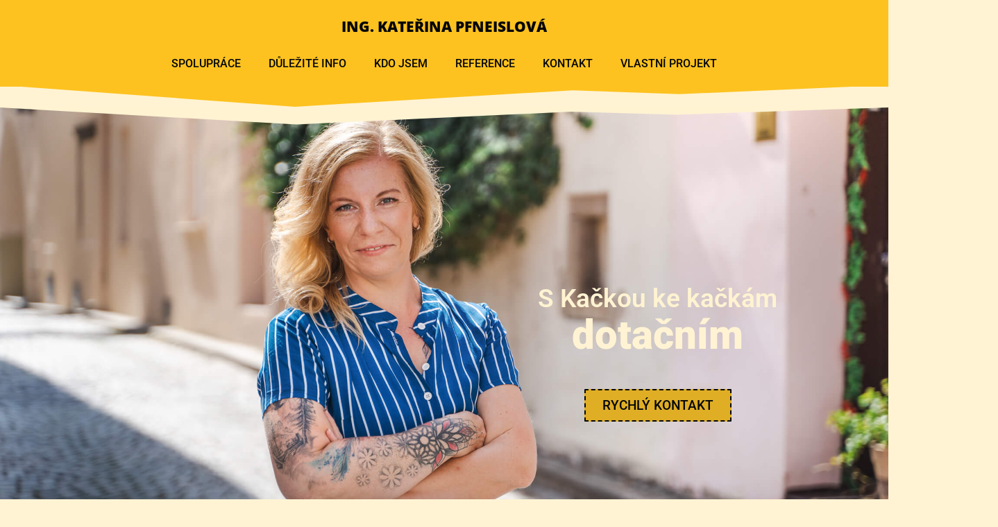

--- FILE ---
content_type: text/html; charset=UTF-8
request_url: https://dotacnikacka.cz/?ifcyd%2Fm731614_html
body_size: 14535
content:
<!DOCTYPE html>
<html lang="cs">
<head>
	<meta charset="UTF-8">
		<title>Dotační Kačka</title>
<meta name='robots' content='max-image-preview:large' />
<link rel="alternate" type="application/rss+xml" title="Dotační Kačka &raquo; RSS zdroj" href="https://dotacnikacka.cz/index.php/feed/" />
<link rel="alternate" type="application/rss+xml" title="Dotační Kačka &raquo; RSS komentářů" href="https://dotacnikacka.cz/index.php/comments/feed/" />
<link rel="alternate" title="oEmbed (JSON)" type="application/json+oembed" href="https://dotacnikacka.cz/index.php/wp-json/oembed/1.0/embed?url=https%3A%2F%2Fdotacnikacka.cz%2F" />
<link rel="alternate" title="oEmbed (XML)" type="text/xml+oembed" href="https://dotacnikacka.cz/index.php/wp-json/oembed/1.0/embed?url=https%3A%2F%2Fdotacnikacka.cz%2F&#038;format=xml" />
<style id='wp-img-auto-sizes-contain-inline-css'>
img:is([sizes=auto i],[sizes^="auto," i]){contain-intrinsic-size:3000px 1500px}
/*# sourceURL=wp-img-auto-sizes-contain-inline-css */
</style>
<style id='wp-emoji-styles-inline-css'>

	img.wp-smiley, img.emoji {
		display: inline !important;
		border: none !important;
		box-shadow: none !important;
		height: 1em !important;
		width: 1em !important;
		margin: 0 0.07em !important;
		vertical-align: -0.1em !important;
		background: none !important;
		padding: 0 !important;
	}
/*# sourceURL=wp-emoji-styles-inline-css */
</style>
<style id='global-styles-inline-css'>
:root{--wp--preset--aspect-ratio--square: 1;--wp--preset--aspect-ratio--4-3: 4/3;--wp--preset--aspect-ratio--3-4: 3/4;--wp--preset--aspect-ratio--3-2: 3/2;--wp--preset--aspect-ratio--2-3: 2/3;--wp--preset--aspect-ratio--16-9: 16/9;--wp--preset--aspect-ratio--9-16: 9/16;--wp--preset--color--black: #000000;--wp--preset--color--cyan-bluish-gray: #abb8c3;--wp--preset--color--white: #ffffff;--wp--preset--color--pale-pink: #f78da7;--wp--preset--color--vivid-red: #cf2e2e;--wp--preset--color--luminous-vivid-orange: #ff6900;--wp--preset--color--luminous-vivid-amber: #fcb900;--wp--preset--color--light-green-cyan: #7bdcb5;--wp--preset--color--vivid-green-cyan: #00d084;--wp--preset--color--pale-cyan-blue: #8ed1fc;--wp--preset--color--vivid-cyan-blue: #0693e3;--wp--preset--color--vivid-purple: #9b51e0;--wp--preset--gradient--vivid-cyan-blue-to-vivid-purple: linear-gradient(135deg,rgb(6,147,227) 0%,rgb(155,81,224) 100%);--wp--preset--gradient--light-green-cyan-to-vivid-green-cyan: linear-gradient(135deg,rgb(122,220,180) 0%,rgb(0,208,130) 100%);--wp--preset--gradient--luminous-vivid-amber-to-luminous-vivid-orange: linear-gradient(135deg,rgb(252,185,0) 0%,rgb(255,105,0) 100%);--wp--preset--gradient--luminous-vivid-orange-to-vivid-red: linear-gradient(135deg,rgb(255,105,0) 0%,rgb(207,46,46) 100%);--wp--preset--gradient--very-light-gray-to-cyan-bluish-gray: linear-gradient(135deg,rgb(238,238,238) 0%,rgb(169,184,195) 100%);--wp--preset--gradient--cool-to-warm-spectrum: linear-gradient(135deg,rgb(74,234,220) 0%,rgb(151,120,209) 20%,rgb(207,42,186) 40%,rgb(238,44,130) 60%,rgb(251,105,98) 80%,rgb(254,248,76) 100%);--wp--preset--gradient--blush-light-purple: linear-gradient(135deg,rgb(255,206,236) 0%,rgb(152,150,240) 100%);--wp--preset--gradient--blush-bordeaux: linear-gradient(135deg,rgb(254,205,165) 0%,rgb(254,45,45) 50%,rgb(107,0,62) 100%);--wp--preset--gradient--luminous-dusk: linear-gradient(135deg,rgb(255,203,112) 0%,rgb(199,81,192) 50%,rgb(65,88,208) 100%);--wp--preset--gradient--pale-ocean: linear-gradient(135deg,rgb(255,245,203) 0%,rgb(182,227,212) 50%,rgb(51,167,181) 100%);--wp--preset--gradient--electric-grass: linear-gradient(135deg,rgb(202,248,128) 0%,rgb(113,206,126) 100%);--wp--preset--gradient--midnight: linear-gradient(135deg,rgb(2,3,129) 0%,rgb(40,116,252) 100%);--wp--preset--font-size--small: 13px;--wp--preset--font-size--medium: 20px;--wp--preset--font-size--large: 36px;--wp--preset--font-size--x-large: 42px;--wp--preset--spacing--20: 0.44rem;--wp--preset--spacing--30: 0.67rem;--wp--preset--spacing--40: 1rem;--wp--preset--spacing--50: 1.5rem;--wp--preset--spacing--60: 2.25rem;--wp--preset--spacing--70: 3.38rem;--wp--preset--spacing--80: 5.06rem;--wp--preset--shadow--natural: 6px 6px 9px rgba(0, 0, 0, 0.2);--wp--preset--shadow--deep: 12px 12px 50px rgba(0, 0, 0, 0.4);--wp--preset--shadow--sharp: 6px 6px 0px rgba(0, 0, 0, 0.2);--wp--preset--shadow--outlined: 6px 6px 0px -3px rgb(255, 255, 255), 6px 6px rgb(0, 0, 0);--wp--preset--shadow--crisp: 6px 6px 0px rgb(0, 0, 0);}:root { --wp--style--global--content-size: 800px;--wp--style--global--wide-size: 1200px; }:where(body) { margin: 0; }.wp-site-blocks > .alignleft { float: left; margin-right: 2em; }.wp-site-blocks > .alignright { float: right; margin-left: 2em; }.wp-site-blocks > .aligncenter { justify-content: center; margin-left: auto; margin-right: auto; }:where(.wp-site-blocks) > * { margin-block-start: 24px; margin-block-end: 0; }:where(.wp-site-blocks) > :first-child { margin-block-start: 0; }:where(.wp-site-blocks) > :last-child { margin-block-end: 0; }:root { --wp--style--block-gap: 24px; }:root :where(.is-layout-flow) > :first-child{margin-block-start: 0;}:root :where(.is-layout-flow) > :last-child{margin-block-end: 0;}:root :where(.is-layout-flow) > *{margin-block-start: 24px;margin-block-end: 0;}:root :where(.is-layout-constrained) > :first-child{margin-block-start: 0;}:root :where(.is-layout-constrained) > :last-child{margin-block-end: 0;}:root :where(.is-layout-constrained) > *{margin-block-start: 24px;margin-block-end: 0;}:root :where(.is-layout-flex){gap: 24px;}:root :where(.is-layout-grid){gap: 24px;}.is-layout-flow > .alignleft{float: left;margin-inline-start: 0;margin-inline-end: 2em;}.is-layout-flow > .alignright{float: right;margin-inline-start: 2em;margin-inline-end: 0;}.is-layout-flow > .aligncenter{margin-left: auto !important;margin-right: auto !important;}.is-layout-constrained > .alignleft{float: left;margin-inline-start: 0;margin-inline-end: 2em;}.is-layout-constrained > .alignright{float: right;margin-inline-start: 2em;margin-inline-end: 0;}.is-layout-constrained > .aligncenter{margin-left: auto !important;margin-right: auto !important;}.is-layout-constrained > :where(:not(.alignleft):not(.alignright):not(.alignfull)){max-width: var(--wp--style--global--content-size);margin-left: auto !important;margin-right: auto !important;}.is-layout-constrained > .alignwide{max-width: var(--wp--style--global--wide-size);}body .is-layout-flex{display: flex;}.is-layout-flex{flex-wrap: wrap;align-items: center;}.is-layout-flex > :is(*, div){margin: 0;}body .is-layout-grid{display: grid;}.is-layout-grid > :is(*, div){margin: 0;}body{padding-top: 0px;padding-right: 0px;padding-bottom: 0px;padding-left: 0px;}a:where(:not(.wp-element-button)){text-decoration: underline;}:root :where(.wp-element-button, .wp-block-button__link){background-color: #32373c;border-width: 0;color: #fff;font-family: inherit;font-size: inherit;font-style: inherit;font-weight: inherit;letter-spacing: inherit;line-height: inherit;padding-top: calc(0.667em + 2px);padding-right: calc(1.333em + 2px);padding-bottom: calc(0.667em + 2px);padding-left: calc(1.333em + 2px);text-decoration: none;text-transform: inherit;}.has-black-color{color: var(--wp--preset--color--black) !important;}.has-cyan-bluish-gray-color{color: var(--wp--preset--color--cyan-bluish-gray) !important;}.has-white-color{color: var(--wp--preset--color--white) !important;}.has-pale-pink-color{color: var(--wp--preset--color--pale-pink) !important;}.has-vivid-red-color{color: var(--wp--preset--color--vivid-red) !important;}.has-luminous-vivid-orange-color{color: var(--wp--preset--color--luminous-vivid-orange) !important;}.has-luminous-vivid-amber-color{color: var(--wp--preset--color--luminous-vivid-amber) !important;}.has-light-green-cyan-color{color: var(--wp--preset--color--light-green-cyan) !important;}.has-vivid-green-cyan-color{color: var(--wp--preset--color--vivid-green-cyan) !important;}.has-pale-cyan-blue-color{color: var(--wp--preset--color--pale-cyan-blue) !important;}.has-vivid-cyan-blue-color{color: var(--wp--preset--color--vivid-cyan-blue) !important;}.has-vivid-purple-color{color: var(--wp--preset--color--vivid-purple) !important;}.has-black-background-color{background-color: var(--wp--preset--color--black) !important;}.has-cyan-bluish-gray-background-color{background-color: var(--wp--preset--color--cyan-bluish-gray) !important;}.has-white-background-color{background-color: var(--wp--preset--color--white) !important;}.has-pale-pink-background-color{background-color: var(--wp--preset--color--pale-pink) !important;}.has-vivid-red-background-color{background-color: var(--wp--preset--color--vivid-red) !important;}.has-luminous-vivid-orange-background-color{background-color: var(--wp--preset--color--luminous-vivid-orange) !important;}.has-luminous-vivid-amber-background-color{background-color: var(--wp--preset--color--luminous-vivid-amber) !important;}.has-light-green-cyan-background-color{background-color: var(--wp--preset--color--light-green-cyan) !important;}.has-vivid-green-cyan-background-color{background-color: var(--wp--preset--color--vivid-green-cyan) !important;}.has-pale-cyan-blue-background-color{background-color: var(--wp--preset--color--pale-cyan-blue) !important;}.has-vivid-cyan-blue-background-color{background-color: var(--wp--preset--color--vivid-cyan-blue) !important;}.has-vivid-purple-background-color{background-color: var(--wp--preset--color--vivid-purple) !important;}.has-black-border-color{border-color: var(--wp--preset--color--black) !important;}.has-cyan-bluish-gray-border-color{border-color: var(--wp--preset--color--cyan-bluish-gray) !important;}.has-white-border-color{border-color: var(--wp--preset--color--white) !important;}.has-pale-pink-border-color{border-color: var(--wp--preset--color--pale-pink) !important;}.has-vivid-red-border-color{border-color: var(--wp--preset--color--vivid-red) !important;}.has-luminous-vivid-orange-border-color{border-color: var(--wp--preset--color--luminous-vivid-orange) !important;}.has-luminous-vivid-amber-border-color{border-color: var(--wp--preset--color--luminous-vivid-amber) !important;}.has-light-green-cyan-border-color{border-color: var(--wp--preset--color--light-green-cyan) !important;}.has-vivid-green-cyan-border-color{border-color: var(--wp--preset--color--vivid-green-cyan) !important;}.has-pale-cyan-blue-border-color{border-color: var(--wp--preset--color--pale-cyan-blue) !important;}.has-vivid-cyan-blue-border-color{border-color: var(--wp--preset--color--vivid-cyan-blue) !important;}.has-vivid-purple-border-color{border-color: var(--wp--preset--color--vivid-purple) !important;}.has-vivid-cyan-blue-to-vivid-purple-gradient-background{background: var(--wp--preset--gradient--vivid-cyan-blue-to-vivid-purple) !important;}.has-light-green-cyan-to-vivid-green-cyan-gradient-background{background: var(--wp--preset--gradient--light-green-cyan-to-vivid-green-cyan) !important;}.has-luminous-vivid-amber-to-luminous-vivid-orange-gradient-background{background: var(--wp--preset--gradient--luminous-vivid-amber-to-luminous-vivid-orange) !important;}.has-luminous-vivid-orange-to-vivid-red-gradient-background{background: var(--wp--preset--gradient--luminous-vivid-orange-to-vivid-red) !important;}.has-very-light-gray-to-cyan-bluish-gray-gradient-background{background: var(--wp--preset--gradient--very-light-gray-to-cyan-bluish-gray) !important;}.has-cool-to-warm-spectrum-gradient-background{background: var(--wp--preset--gradient--cool-to-warm-spectrum) !important;}.has-blush-light-purple-gradient-background{background: var(--wp--preset--gradient--blush-light-purple) !important;}.has-blush-bordeaux-gradient-background{background: var(--wp--preset--gradient--blush-bordeaux) !important;}.has-luminous-dusk-gradient-background{background: var(--wp--preset--gradient--luminous-dusk) !important;}.has-pale-ocean-gradient-background{background: var(--wp--preset--gradient--pale-ocean) !important;}.has-electric-grass-gradient-background{background: var(--wp--preset--gradient--electric-grass) !important;}.has-midnight-gradient-background{background: var(--wp--preset--gradient--midnight) !important;}.has-small-font-size{font-size: var(--wp--preset--font-size--small) !important;}.has-medium-font-size{font-size: var(--wp--preset--font-size--medium) !important;}.has-large-font-size{font-size: var(--wp--preset--font-size--large) !important;}.has-x-large-font-size{font-size: var(--wp--preset--font-size--x-large) !important;}
:root :where(.wp-block-pullquote){font-size: 1.5em;line-height: 1.6;}
/*# sourceURL=global-styles-inline-css */
</style>
<link rel='stylesheet' id='hello-elementor-css' href='https://dotacnikacka.cz/wp-content/themes/hello-elementor/assets/css/reset.css?ver=3.4.5' media='all' />
<link rel='stylesheet' id='hello-elementor-theme-style-css' href='https://dotacnikacka.cz/wp-content/themes/hello-elementor/assets/css/theme.css?ver=3.4.5' media='all' />
<link rel='stylesheet' id='hello-elementor-header-footer-css' href='https://dotacnikacka.cz/wp-content/themes/hello-elementor/assets/css/header-footer.css?ver=3.4.5' media='all' />
<link rel='stylesheet' id='elementor-frontend-css' href='https://dotacnikacka.cz/wp-content/plugins/elementor/assets/css/frontend.min.css?ver=3.33.6' media='all' />
<link rel='stylesheet' id='elementor-post-5-css' href='https://dotacnikacka.cz/wp-content/uploads/elementor/css/post-5.css?ver=1768469954' media='all' />
<link rel='stylesheet' id='elementor-icons-css' href='https://dotacnikacka.cz/wp-content/plugins/elementor/assets/lib/eicons/css/elementor-icons.min.css?ver=5.44.0' media='all' />
<link rel='stylesheet' id='widget-spacer-css' href='https://dotacnikacka.cz/wp-content/plugins/elementor/assets/css/widget-spacer.min.css?ver=3.33.6' media='all' />
<link rel='stylesheet' id='e-shapes-css' href='https://dotacnikacka.cz/wp-content/plugins/elementor/assets/css/conditionals/shapes.min.css?ver=3.33.6' media='all' />
<link rel='stylesheet' id='widget-heading-css' href='https://dotacnikacka.cz/wp-content/plugins/elementor/assets/css/widget-heading.min.css?ver=3.33.6' media='all' />
<link rel='stylesheet' id='widget-nav-menu-css' href='https://dotacnikacka.cz/wp-content/plugins/elementor-pro/assets/css/widget-nav-menu.min.css?ver=3.33.2' media='all' />
<link rel='stylesheet' id='e-sticky-css' href='https://dotacnikacka.cz/wp-content/plugins/elementor-pro/assets/css/modules/sticky.min.css?ver=3.33.2' media='all' />
<link rel='stylesheet' id='e-animation-fadeInDown-css' href='https://dotacnikacka.cz/wp-content/plugins/elementor/assets/lib/animations/styles/fadeInDown.min.css?ver=3.33.6' media='all' />
<link rel='stylesheet' id='e-motion-fx-css' href='https://dotacnikacka.cz/wp-content/plugins/elementor-pro/assets/css/modules/motion-fx.min.css?ver=3.33.2' media='all' />
<link rel='stylesheet' id='e-animation-fadeInLeft-css' href='https://dotacnikacka.cz/wp-content/plugins/elementor/assets/lib/animations/styles/fadeInLeft.min.css?ver=3.33.6' media='all' />
<link rel='stylesheet' id='widget-counter-css' href='https://dotacnikacka.cz/wp-content/plugins/elementor/assets/css/widget-counter.min.css?ver=3.33.6' media='all' />
<link rel='stylesheet' id='e-animation-zoomIn-css' href='https://dotacnikacka.cz/wp-content/plugins/elementor/assets/lib/animations/styles/zoomIn.min.css?ver=3.33.6' media='all' />
<link rel='stylesheet' id='swiper-css' href='https://dotacnikacka.cz/wp-content/plugins/elementor/assets/lib/swiper/v8/css/swiper.min.css?ver=8.4.5' media='all' />
<link rel='stylesheet' id='e-swiper-css' href='https://dotacnikacka.cz/wp-content/plugins/elementor/assets/css/conditionals/e-swiper.min.css?ver=3.33.6' media='all' />
<link rel='stylesheet' id='widget-slides-css' href='https://dotacnikacka.cz/wp-content/plugins/elementor-pro/assets/css/widget-slides.min.css?ver=3.33.2' media='all' />
<link rel='stylesheet' id='widget-image-css' href='https://dotacnikacka.cz/wp-content/plugins/elementor/assets/css/widget-image.min.css?ver=3.33.6' media='all' />
<link rel='stylesheet' id='elementor-post-40-css' href='https://dotacnikacka.cz/wp-content/uploads/elementor/css/post-40.css?ver=1768469955' media='all' />
<link rel='stylesheet' id='elementor-gf-local-roboto-css' href='https://dotacnikacka.cz/wp-content/uploads/elementor/google-fonts/css/roboto.css?ver=1742277795' media='all' />
<link rel='stylesheet' id='elementor-gf-local-robotoslab-css' href='https://dotacnikacka.cz/wp-content/uploads/elementor/google-fonts/css/robotoslab.css?ver=1742277799' media='all' />
<link rel='stylesheet' id='elementor-gf-local-opensans-css' href='https://dotacnikacka.cz/wp-content/uploads/elementor/google-fonts/css/opensans.css?ver=1742277806' media='all' />
<link rel='stylesheet' id='elementor-icons-shared-0-css' href='https://dotacnikacka.cz/wp-content/plugins/elementor/assets/lib/font-awesome/css/fontawesome.min.css?ver=5.15.3' media='all' />
<link rel='stylesheet' id='elementor-icons-fa-solid-css' href='https://dotacnikacka.cz/wp-content/plugins/elementor/assets/lib/font-awesome/css/solid.min.css?ver=5.15.3' media='all' />
<link rel='stylesheet' id='elementor-icons-fa-regular-css' href='https://dotacnikacka.cz/wp-content/plugins/elementor/assets/lib/font-awesome/css/regular.min.css?ver=5.15.3' media='all' />
<script src="https://dotacnikacka.cz/wp-includes/js/jquery/jquery.min.js?ver=3.7.1" id="jquery-core-js"></script>
<script src="https://dotacnikacka.cz/wp-includes/js/jquery/jquery-migrate.min.js?ver=3.4.1" id="jquery-migrate-js"></script>
<link rel="https://api.w.org/" href="https://dotacnikacka.cz/index.php/wp-json/" /><link rel="alternate" title="JSON" type="application/json" href="https://dotacnikacka.cz/index.php/wp-json/wp/v2/pages/40" /><link rel="EditURI" type="application/rsd+xml" title="RSD" href="https://dotacnikacka.cz/xmlrpc.php?rsd" />
<meta name="generator" content="WordPress 6.9" />
<link rel="canonical" href="https://dotacnikacka.cz/" />
<link rel='shortlink' href='https://dotacnikacka.cz/' />
<meta name="generator" content="Elementor 3.33.6; features: additional_custom_breakpoints; settings: css_print_method-external, google_font-enabled, font_display-auto">
			<style>
				.e-con.e-parent:nth-of-type(n+4):not(.e-lazyloaded):not(.e-no-lazyload),
				.e-con.e-parent:nth-of-type(n+4):not(.e-lazyloaded):not(.e-no-lazyload) * {
					background-image: none !important;
				}
				@media screen and (max-height: 1024px) {
					.e-con.e-parent:nth-of-type(n+3):not(.e-lazyloaded):not(.e-no-lazyload),
					.e-con.e-parent:nth-of-type(n+3):not(.e-lazyloaded):not(.e-no-lazyload) * {
						background-image: none !important;
					}
				}
				@media screen and (max-height: 640px) {
					.e-con.e-parent:nth-of-type(n+2):not(.e-lazyloaded):not(.e-no-lazyload),
					.e-con.e-parent:nth-of-type(n+2):not(.e-lazyloaded):not(.e-no-lazyload) * {
						background-image: none !important;
					}
				}
			</style>
			<link rel="icon" href="https://dotacnikacka.cz/wp-content/uploads/2022/09/dotacnikackafavicon.jpg" sizes="32x32" />
<link rel="icon" href="https://dotacnikacka.cz/wp-content/uploads/2022/09/dotacnikackafavicon.jpg" sizes="192x192" />
<link rel="apple-touch-icon" href="https://dotacnikacka.cz/wp-content/uploads/2022/09/dotacnikackafavicon.jpg" />
<meta name="msapplication-TileImage" content="https://dotacnikacka.cz/wp-content/uploads/2022/09/dotacnikackafavicon.jpg" />
	<meta name="viewport" content="width=device-width, initial-scale=1.0, viewport-fit=cover" /></head>
<body data-ocssl='1' class="home wp-singular page-template page-template-elementor_canvas page page-id-40 wp-custom-logo wp-embed-responsive wp-theme-hello-elementor hello-elementor-default elementor-default elementor-template-canvas elementor-kit-5 elementor-page elementor-page-40">
			<div data-elementor-type="wp-page" data-elementor-id="40" class="elementor elementor-40" data-elementor-post-type="page">
						<section class="elementor-section elementor-top-section elementor-element elementor-element-b8d9b22 elementor-section-height-min-height elementor-hidden-desktop elementor-section-boxed elementor-section-height-default elementor-section-items-middle" data-id="b8d9b22" data-element_type="section" data-settings="{&quot;background_background&quot;:&quot;classic&quot;,&quot;shape_divider_bottom&quot;:&quot;pyramids&quot;}">
					<div class="elementor-shape elementor-shape-bottom" aria-hidden="true" data-negative="false">
			<svg xmlns="https://www.w3.org/2000/svg" viewBox="0 0 1000 100" preserveAspectRatio="none">
	<path class="elementor-shape-fill" d="M761.9,44.1L643.1,27.2L333.8,98L0,3.8V0l1000,0v3.9"/>
</svg>		</div>
					<div class="elementor-container elementor-column-gap-default">
					<div class="elementor-column elementor-col-100 elementor-top-column elementor-element elementor-element-805da78" data-id="805da78" data-element_type="column">
			<div class="elementor-widget-wrap elementor-element-populated">
						<div class="elementor-element elementor-element-5cc9c36 elementor-widget elementor-widget-spacer" data-id="5cc9c36" data-element_type="widget" data-widget_type="spacer.default">
				<div class="elementor-widget-container">
							<div class="elementor-spacer">
			<div class="elementor-spacer-inner"></div>
		</div>
						</div>
				</div>
					</div>
		</div>
					</div>
		</section>
				<section class="elementor-section elementor-top-section elementor-element elementor-element-bb4aa48 elementor-section-full_width elementor-hidden-tablet elementor-hidden-mobile elementor-section-height-default elementor-section-height-default" data-id="bb4aa48" data-element_type="section" data-settings="{&quot;background_background&quot;:&quot;classic&quot;,&quot;sticky&quot;:&quot;top&quot;,&quot;sticky_on&quot;:[&quot;desktop&quot;,&quot;tablet&quot;,&quot;mobile&quot;],&quot;sticky_offset&quot;:0,&quot;sticky_effects_offset&quot;:0,&quot;sticky_anchor_link_offset&quot;:0}">
							<div class="elementor-background-overlay"></div>
							<div class="elementor-container elementor-column-gap-default">
					<div class="elementor-column elementor-col-100 elementor-top-column elementor-element elementor-element-295b10e" data-id="295b10e" data-element_type="column">
			<div class="elementor-widget-wrap elementor-element-populated">
						<div class="elementor-element elementor-element-10e23d5 elementor-widget elementor-widget-heading" data-id="10e23d5" data-element_type="widget" data-widget_type="heading.default">
				<div class="elementor-widget-container">
					<h2 class="elementor-heading-title elementor-size-default"><a href="#fotka">Ing. Kateřina Pfneislová</a></h2>				</div>
				</div>
				<div class="elementor-element elementor-element-938e337 elementor-nav-menu__align-center elementor-nav-menu--stretch elementor-nav-menu__text-align-center elementor-nav-menu--dropdown-tablet elementor-nav-menu--toggle elementor-nav-menu--burger elementor-widget elementor-widget-nav-menu" data-id="938e337" data-element_type="widget" data-settings="{&quot;full_width&quot;:&quot;stretch&quot;,&quot;layout&quot;:&quot;horizontal&quot;,&quot;submenu_icon&quot;:{&quot;value&quot;:&quot;&lt;i class=\&quot;fas fa-caret-down\&quot; aria-hidden=\&quot;true\&quot;&gt;&lt;\/i&gt;&quot;,&quot;library&quot;:&quot;fa-solid&quot;},&quot;toggle&quot;:&quot;burger&quot;}" data-widget_type="nav-menu.default">
				<div class="elementor-widget-container">
								<nav aria-label="Menu" class="elementor-nav-menu--main elementor-nav-menu__container elementor-nav-menu--layout-horizontal e--pointer-underline e--animation-fade">
				<ul id="menu-1-938e337" class="elementor-nav-menu"><li class="menu-item menu-item-type-custom menu-item-object-custom menu-item-278"><a href="#spoluprace" class="elementor-item elementor-item-anchor">Spolupráce</a></li>
<li class="menu-item menu-item-type-custom menu-item-object-custom menu-item-279"><a href="#duleziteinfo" class="elementor-item elementor-item-anchor">Důležité info</a></li>
<li class="menu-item menu-item-type-custom menu-item-object-custom menu-item-280"><a href="#kdojsem" class="elementor-item elementor-item-anchor">Kdo jsem</a></li>
<li class="menu-item menu-item-type-custom menu-item-object-custom menu-item-281"><a href="#reference" class="elementor-item elementor-item-anchor">Reference</a></li>
<li class="menu-item menu-item-type-custom menu-item-object-custom menu-item-277"><a href="#kontakt" class="elementor-item elementor-item-anchor">Kontakt</a></li>
<li class="menu-item menu-item-type-custom menu-item-object-custom menu-item-579"><a href="#projekt" class="elementor-item elementor-item-anchor">Vlastní projekt</a></li>
</ul>			</nav>
					<div class="elementor-menu-toggle" role="button" tabindex="0" aria-label="Menu Toggle" aria-expanded="false">
			<i aria-hidden="true" role="presentation" class="elementor-menu-toggle__icon--open eicon-menu-bar"></i><i aria-hidden="true" role="presentation" class="elementor-menu-toggle__icon--close eicon-close"></i>		</div>
					<nav class="elementor-nav-menu--dropdown elementor-nav-menu__container" aria-hidden="true">
				<ul id="menu-2-938e337" class="elementor-nav-menu"><li class="menu-item menu-item-type-custom menu-item-object-custom menu-item-278"><a href="#spoluprace" class="elementor-item elementor-item-anchor" tabindex="-1">Spolupráce</a></li>
<li class="menu-item menu-item-type-custom menu-item-object-custom menu-item-279"><a href="#duleziteinfo" class="elementor-item elementor-item-anchor" tabindex="-1">Důležité info</a></li>
<li class="menu-item menu-item-type-custom menu-item-object-custom menu-item-280"><a href="#kdojsem" class="elementor-item elementor-item-anchor" tabindex="-1">Kdo jsem</a></li>
<li class="menu-item menu-item-type-custom menu-item-object-custom menu-item-281"><a href="#reference" class="elementor-item elementor-item-anchor" tabindex="-1">Reference</a></li>
<li class="menu-item menu-item-type-custom menu-item-object-custom menu-item-277"><a href="#kontakt" class="elementor-item elementor-item-anchor" tabindex="-1">Kontakt</a></li>
<li class="menu-item menu-item-type-custom menu-item-object-custom menu-item-579"><a href="#projekt" class="elementor-item elementor-item-anchor" tabindex="-1">Vlastní projekt</a></li>
</ul>			</nav>
						</div>
				</div>
					</div>
		</div>
					</div>
		</section>
				<section class="elementor-section elementor-top-section elementor-element elementor-element-8a7f1ce elementor-section-full_width elementor-hidden-tablet elementor-hidden-mobile elementor-section-height-default elementor-section-height-default" data-id="8a7f1ce" data-element_type="section" data-settings="{&quot;background_background&quot;:&quot;classic&quot;,&quot;shape_divider_bottom&quot;:&quot;pyramids&quot;,&quot;shape_divider_bottom_negative&quot;:&quot;yes&quot;}">
							<div class="elementor-background-overlay"></div>
						<div class="elementor-shape elementor-shape-bottom" aria-hidden="true" data-negative="true">
			<svg xmlns="https://www.w3.org/2000/svg" viewBox="0 0 1000 100" preserveAspectRatio="none">
	<path class="elementor-shape-fill" d="M761.9,40.6L643.1,24L333.9,93.8L0.1,1H0v99h1000V1"/>
</svg>		</div>
					<div class="elementor-container elementor-column-gap-default">
					<div class="elementor-column elementor-col-100 elementor-top-column elementor-element elementor-element-6279106" data-id="6279106" data-element_type="column">
			<div class="elementor-widget-wrap elementor-element-populated">
						<div class="elementor-element elementor-element-c9e0e53 elementor-widget elementor-widget-spacer" data-id="c9e0e53" data-element_type="widget" data-widget_type="spacer.default">
				<div class="elementor-widget-container">
							<div class="elementor-spacer">
			<div class="elementor-spacer-inner"></div>
		</div>
						</div>
				</div>
					</div>
		</div>
					</div>
		</section>
				<section class="elementor-section elementor-top-section elementor-element elementor-element-4f32d70 elementor-section-full_width elementor-section-height-min-height fotka elementor-section-height-default elementor-section-items-middle" data-id="4f32d70" data-element_type="section" id="fotka" data-settings="{&quot;background_background&quot;:&quot;classic&quot;,&quot;shape_divider_bottom&quot;:&quot;pyramids&quot;,&quot;shape_divider_bottom_negative&quot;:&quot;yes&quot;,&quot;shape_divider_top&quot;:&quot;pyramids&quot;}">
					<div class="elementor-shape elementor-shape-top" aria-hidden="true" data-negative="false">
			<svg xmlns="https://www.w3.org/2000/svg" viewBox="0 0 1000 100" preserveAspectRatio="none">
	<path class="elementor-shape-fill" d="M761.9,44.1L643.1,27.2L333.8,98L0,3.8V0l1000,0v3.9"/>
</svg>		</div>
				<div class="elementor-shape elementor-shape-bottom" aria-hidden="true" data-negative="true">
			<svg xmlns="https://www.w3.org/2000/svg" viewBox="0 0 1000 100" preserveAspectRatio="none">
	<path class="elementor-shape-fill" d="M761.9,40.6L643.1,24L333.9,93.8L0.1,1H0v99h1000V1"/>
</svg>		</div>
					<div class="elementor-container elementor-column-gap-default">
					<div class="elementor-column elementor-col-33 elementor-top-column elementor-element elementor-element-83ca4dd elementor-invisible" data-id="83ca4dd" data-element_type="column" data-settings="{&quot;animation&quot;:&quot;fadeInDown&quot;}">
			<div class="elementor-widget-wrap">
							</div>
		</div>
				<div class="elementor-column elementor-col-33 elementor-top-column elementor-element elementor-element-abc7b41 elementor-invisible" data-id="abc7b41" data-element_type="column" data-settings="{&quot;animation&quot;:&quot;fadeInDown&quot;}">
			<div class="elementor-widget-wrap elementor-element-populated">
						<div class="elementor-element elementor-element-322ecc6 elementor-widget elementor-widget-spacer" data-id="322ecc6" data-element_type="widget" data-widget_type="spacer.default">
				<div class="elementor-widget-container">
							<div class="elementor-spacer">
			<div class="elementor-spacer-inner"></div>
		</div>
						</div>
				</div>
					</div>
		</div>
				<div class="elementor-column elementor-col-33 elementor-top-column elementor-element elementor-element-380e3da elementor-invisible" data-id="380e3da" data-element_type="column" data-settings="{&quot;animation&quot;:&quot;fadeInDown&quot;}">
			<div class="elementor-widget-wrap elementor-element-populated">
						<div class="elementor-element elementor-element-e92dd22 elementor-widget elementor-widget-heading" data-id="e92dd22" data-element_type="widget" data-widget_type="heading.default">
				<div class="elementor-widget-container">
					<h2 class="elementor-heading-title elementor-size-default">S Kačkou ke kačkám</h2>				</div>
				</div>
				<div class="elementor-element elementor-element-22ce2e3 elementor-widget elementor-widget-heading" data-id="22ce2e3" data-element_type="widget" data-widget_type="heading.default">
				<div class="elementor-widget-container">
					<h2 class="elementor-heading-title elementor-size-default">dotačním</h2>				</div>
				</div>
				<div class="elementor-element elementor-element-0aa0e8a elementor-align-center elementor-widget elementor-widget-button" data-id="0aa0e8a" data-element_type="widget" data-widget_type="button.default">
				<div class="elementor-widget-container">
									<div class="elementor-button-wrapper">
					<a class="elementor-button elementor-button-link elementor-size-sm" href="#kontakt">
						<span class="elementor-button-content-wrapper">
									<span class="elementor-button-text">RYCHLÝ KONTAKT</span>
					</span>
					</a>
				</div>
								</div>
				</div>
				<div class="elementor-element elementor-element-35b7a6a elementor-widget elementor-widget-spacer" data-id="35b7a6a" data-element_type="widget" data-widget_type="spacer.default">
				<div class="elementor-widget-container">
							<div class="elementor-spacer">
			<div class="elementor-spacer-inner"></div>
		</div>
						</div>
				</div>
					</div>
		</div>
					</div>
		</section>
				<section class="elementor-section elementor-top-section elementor-element elementor-element-4ed667a elementor-section-height-min-height spoluprace elementor-section-full_width elementor-section-height-default elementor-section-items-middle" data-id="4ed667a" data-element_type="section" id="spoluprace" data-settings="{&quot;background_background&quot;:&quot;gradient&quot;,&quot;shape_divider_top&quot;:&quot;pyramids&quot;,&quot;shape_divider_bottom&quot;:&quot;pyramids&quot;,&quot;motion_fx_motion_fx_scrolling&quot;:&quot;yes&quot;,&quot;motion_fx_translateY_direction&quot;:&quot;negative&quot;,&quot;motion_fx_translateY_speed&quot;:{&quot;unit&quot;:&quot;px&quot;,&quot;size&quot;:6.7000000000000002,&quot;sizes&quot;:[]},&quot;motion_fx_translateY_affectedRange&quot;:{&quot;unit&quot;:&quot;%&quot;,&quot;size&quot;:&quot;&quot;,&quot;sizes&quot;:{&quot;start&quot;:52,&quot;end&quot;:100}},&quot;motion_fx_translateY_effect&quot;:&quot;yes&quot;,&quot;shape_divider_bottom_negative&quot;:&quot;yes&quot;,&quot;motion_fx_devices&quot;:[&quot;desktop&quot;,&quot;tablet&quot;,&quot;mobile&quot;]}">
					<div class="elementor-shape elementor-shape-top" aria-hidden="true" data-negative="false">
			<svg xmlns="https://www.w3.org/2000/svg" viewBox="0 0 1000 100" preserveAspectRatio="none">
	<path class="elementor-shape-fill" d="M761.9,44.1L643.1,27.2L333.8,98L0,3.8V0l1000,0v3.9"/>
</svg>		</div>
				<div class="elementor-shape elementor-shape-bottom" aria-hidden="true" data-negative="true">
			<svg xmlns="https://www.w3.org/2000/svg" viewBox="0 0 1000 100" preserveAspectRatio="none">
	<path class="elementor-shape-fill" d="M761.9,40.6L643.1,24L333.9,93.8L0.1,1H0v99h1000V1"/>
</svg>		</div>
					<div class="elementor-container elementor-column-gap-default">
					<div class="elementor-column elementor-col-100 elementor-top-column elementor-element elementor-element-d33f505 elementor-invisible" data-id="d33f505" data-element_type="column" data-settings="{&quot;animation&quot;:&quot;fadeInLeft&quot;}">
			<div class="elementor-widget-wrap elementor-element-populated">
						<div class="elementor-element elementor-element-d4255c9 elementor-widget elementor-widget-spacer" data-id="d4255c9" data-element_type="widget" data-widget_type="spacer.default">
				<div class="elementor-widget-container">
							<div class="elementor-spacer">
			<div class="elementor-spacer-inner"></div>
		</div>
						</div>
				</div>
				<div class="elementor-element elementor-element-54aaa08 elementor-invisible elementor-widget elementor-widget-heading" data-id="54aaa08" data-element_type="widget" data-settings="{&quot;_animation&quot;:&quot;fadeInDown&quot;,&quot;motion_fx_motion_fx_scrolling&quot;:&quot;yes&quot;,&quot;motion_fx_translateY_effect&quot;:&quot;yes&quot;,&quot;motion_fx_translateY_speed&quot;:{&quot;unit&quot;:&quot;px&quot;,&quot;size&quot;:2.8999999999999999,&quot;sizes&quot;:[]},&quot;motion_fx_translateY_affectedRange&quot;:{&quot;unit&quot;:&quot;%&quot;,&quot;size&quot;:&quot;&quot;,&quot;sizes&quot;:{&quot;start&quot;:22,&quot;end&quot;:50}},&quot;motion_fx_opacity_effect&quot;:&quot;yes&quot;,&quot;motion_fx_opacity_level&quot;:{&quot;unit&quot;:&quot;px&quot;,&quot;size&quot;:4.0999999999999996,&quot;sizes&quot;:[]},&quot;motion_fx_opacity_range&quot;:{&quot;unit&quot;:&quot;%&quot;,&quot;size&quot;:&quot;&quot;,&quot;sizes&quot;:{&quot;start&quot;:14,&quot;end&quot;:67}},&quot;motion_fx_translateY_direction&quot;:&quot;negative&quot;,&quot;motion_fx_opacity_direction&quot;:&quot;out-in&quot;,&quot;motion_fx_devices&quot;:[&quot;desktop&quot;,&quot;tablet&quot;,&quot;mobile&quot;]}" data-widget_type="heading.default">
				<div class="elementor-widget-container">
					<h2 class="elementor-heading-title elementor-size-default">Spolupráce</h2>				</div>
				</div>
				<div class="elementor-element elementor-element-2522997 elementor-widget elementor-widget-heading" data-id="2522997" data-element_type="widget" data-widget_type="heading.default">
				<div class="elementor-widget-container">
					<h5 class="elementor-heading-title elementor-size-default">nejen dotace</h5>				</div>
				</div>
				<section class="elementor-section elementor-inner-section elementor-element elementor-element-f000dd5 elementor-section-boxed elementor-section-height-default elementor-section-height-default" data-id="f000dd5" data-element_type="section" data-settings="{&quot;motion_fx_motion_fx_scrolling&quot;:&quot;yes&quot;,&quot;motion_fx_devices&quot;:[&quot;desktop&quot;,&quot;tablet&quot;,&quot;mobile&quot;]}">
						<div class="elementor-container elementor-column-gap-default">
					<div class="elementor-column elementor-col-33 elementor-inner-column elementor-element elementor-element-6fa6232" data-id="6fa6232" data-element_type="column">
			<div class="elementor-widget-wrap elementor-element-populated">
						<div class="elementor-element elementor-element-06129fb elementor-widget elementor-widget-heading" data-id="06129fb" data-element_type="widget" data-widget_type="heading.default">
				<div class="elementor-widget-container">
					<h2 class="elementor-heading-title elementor-size-default">Dotační management</h2>				</div>
				</div>
				<div class="elementor-element elementor-element-49ddf2f elementor-widget elementor-widget-text-editor" data-id="49ddf2f" data-element_type="widget" data-widget_type="text-editor.default">
				<div class="elementor-widget-container">
									<p><span style="caret-color: #040707; color: #040707;">Dotační poradenství, analýza záměrů, identifikace nejvhodnějšího dotačního titulu, příprava projektů, zpracování a podání kompletních žádostí o dotaci z národních či evropských zdrojů.</span></p>								</div>
				</div>
					</div>
		</div>
				<div class="elementor-column elementor-col-33 elementor-inner-column elementor-element elementor-element-2baa7cd" data-id="2baa7cd" data-element_type="column">
			<div class="elementor-widget-wrap elementor-element-populated">
						<div class="elementor-element elementor-element-ffc8f03 elementor-widget elementor-widget-heading" data-id="ffc8f03" data-element_type="widget" data-widget_type="heading.default">
				<div class="elementor-widget-container">
					<h2 class="elementor-heading-title elementor-size-default">Projektový management</h2>				</div>
				</div>
				<div class="elementor-element elementor-element-44efee4 elementor-widget elementor-widget-text-editor" data-id="44efee4" data-element_type="widget" data-widget_type="text-editor.default">
				<div class="elementor-widget-container">
									<p><span style="caret-color: #040707; color: #040707;">Veškerá administrativa spojená s realizační fází dotačně podpořeného projektu včetně zajištění doby udržitelnosti. Schválením žádosti o dotaci práce teprve začíná.</span></p>								</div>
				</div>
					</div>
		</div>
				<div class="elementor-column elementor-col-33 elementor-inner-column elementor-element elementor-element-da1ce1a" data-id="da1ce1a" data-element_type="column">
			<div class="elementor-widget-wrap elementor-element-populated">
						<div class="elementor-element elementor-element-b57f7d7 elementor-widget elementor-widget-heading" data-id="b57f7d7" data-element_type="widget" data-widget_type="heading.default">
				<div class="elementor-widget-container">
					<h2 class="elementor-heading-title elementor-size-default">Strategické plánování</h2>				</div>
				</div>
				<div class="elementor-element elementor-element-f47ecc7 elementor-widget elementor-widget-text-editor" data-id="f47ecc7" data-element_type="widget" data-widget_type="text-editor.default">
				<div class="elementor-widget-container">
									<p><span style="caret-color: #040707; color: #040707;">Koncepční a strategické rozvojové dokumenty, hodnotící a srovnávací materiály a studie, Cost-benefit analýzy.</span></p>								</div>
				</div>
					</div>
		</div>
					</div>
		</section>
				<div class="elementor-element elementor-element-90d84cc elementor-widget elementor-widget-spacer" data-id="90d84cc" data-element_type="widget" data-widget_type="spacer.default">
				<div class="elementor-widget-container">
							<div class="elementor-spacer">
			<div class="elementor-spacer-inner"></div>
		</div>
						</div>
				</div>
				<div class="elementor-element elementor-element-ea12ffb elementor-hidden-tablet elementor-widget elementor-widget-spacer" data-id="ea12ffb" data-element_type="widget" data-widget_type="spacer.default">
				<div class="elementor-widget-container">
							<div class="elementor-spacer">
			<div class="elementor-spacer-inner"></div>
		</div>
						</div>
				</div>
					</div>
		</div>
					</div>
		</section>
				<section class="elementor-section elementor-top-section elementor-element elementor-element-6482a1c elementor-section-height-min-height elementor-section-boxed elementor-section-height-default elementor-section-items-middle" data-id="6482a1c" data-element_type="section">
						<div class="elementor-container elementor-column-gap-default">
					<div class="elementor-column elementor-col-100 elementor-top-column elementor-element elementor-element-a361d99" data-id="a361d99" data-element_type="column">
			<div class="elementor-widget-wrap elementor-element-populated">
						<div class="elementor-element elementor-element-b48fb1e elementor-widget elementor-widget-heading" data-id="b48fb1e" data-element_type="widget" data-widget_type="heading.default">
				<div class="elementor-widget-container">
					<h2 class="elementor-heading-title elementor-size-medium">"Smyslem mé práce je především spokojenost klientů, kteří mi důvěřují dlouhodobě."</h2>				</div>
				</div>
					</div>
		</div>
					</div>
		</section>
				<section class="elementor-section elementor-top-section elementor-element elementor-element-c7c6354 elementor-section-height-min-height duleziteinfo elementor-section-boxed elementor-section-height-default elementor-section-items-middle" data-id="c7c6354" data-element_type="section" id="duleziteinfo" data-settings="{&quot;shape_divider_top&quot;:&quot;pyramids&quot;,&quot;shape_divider_bottom&quot;:&quot;pyramids&quot;,&quot;motion_fx_motion_fx_scrolling&quot;:&quot;yes&quot;,&quot;motion_fx_translateY_effect&quot;:&quot;yes&quot;,&quot;motion_fx_translateY_speed&quot;:{&quot;unit&quot;:&quot;px&quot;,&quot;size&quot;:1.2,&quot;sizes&quot;:[]},&quot;motion_fx_translateY_affectedRange&quot;:{&quot;unit&quot;:&quot;%&quot;,&quot;size&quot;:&quot;&quot;,&quot;sizes&quot;:{&quot;start&quot;:4,&quot;end&quot;:57}},&quot;shape_divider_bottom_negative&quot;:&quot;yes&quot;,&quot;background_background&quot;:&quot;gradient&quot;,&quot;motion_fx_devices&quot;:[&quot;desktop&quot;,&quot;tablet&quot;,&quot;mobile&quot;]}">
							<div class="elementor-background-overlay"></div>
						<div class="elementor-shape elementor-shape-top" aria-hidden="true" data-negative="false">
			<svg xmlns="https://www.w3.org/2000/svg" viewBox="0 0 1000 100" preserveAspectRatio="none">
	<path class="elementor-shape-fill" d="M761.9,44.1L643.1,27.2L333.8,98L0,3.8V0l1000,0v3.9"/>
</svg>		</div>
				<div class="elementor-shape elementor-shape-bottom" aria-hidden="true" data-negative="true">
			<svg xmlns="https://www.w3.org/2000/svg" viewBox="0 0 1000 100" preserveAspectRatio="none">
	<path class="elementor-shape-fill" d="M761.9,40.6L643.1,24L333.9,93.8L0.1,1H0v99h1000V1"/>
</svg>		</div>
					<div class="elementor-container elementor-column-gap-default">
					<div class="elementor-column elementor-col-100 elementor-top-column elementor-element elementor-element-20122da elementor-invisible" data-id="20122da" data-element_type="column" data-settings="{&quot;animation&quot;:&quot;fadeInLeft&quot;}">
			<div class="elementor-widget-wrap elementor-element-populated">
						<div class="elementor-element elementor-element-8fe278b elementor-widget elementor-widget-spacer" data-id="8fe278b" data-element_type="widget" data-widget_type="spacer.default">
				<div class="elementor-widget-container">
							<div class="elementor-spacer">
			<div class="elementor-spacer-inner"></div>
		</div>
						</div>
				</div>
				<div class="elementor-element elementor-element-5c3c34b elementor-invisible elementor-widget elementor-widget-heading" data-id="5c3c34b" data-element_type="widget" data-settings="{&quot;_animation&quot;:&quot;fadeInDown&quot;,&quot;motion_fx_motion_fx_scrolling&quot;:&quot;yes&quot;,&quot;motion_fx_translateY_effect&quot;:&quot;yes&quot;,&quot;motion_fx_translateY_direction&quot;:&quot;negative&quot;,&quot;motion_fx_translateY_affectedRange&quot;:{&quot;unit&quot;:&quot;%&quot;,&quot;size&quot;:&quot;&quot;,&quot;sizes&quot;:{&quot;start&quot;:33,&quot;end&quot;:49}},&quot;motion_fx_translateY_speed&quot;:{&quot;unit&quot;:&quot;px&quot;,&quot;size&quot;:4,&quot;sizes&quot;:[]},&quot;motion_fx_devices&quot;:[&quot;desktop&quot;,&quot;tablet&quot;,&quot;mobile&quot;]}" data-widget_type="heading.default">
				<div class="elementor-widget-container">
					<h2 class="elementor-heading-title elementor-size-default">Důležité info</h2>				</div>
				</div>
				<div class="elementor-element elementor-element-0f64d6e elementor-widget elementor-widget-heading" data-id="0f64d6e" data-element_type="widget" data-widget_type="heading.default">
				<div class="elementor-widget-container">
					<h5 class="elementor-heading-title elementor-size-default">na jednom místě</h5>				</div>
				</div>
				<section class="elementor-section elementor-inner-section elementor-element elementor-element-ad14365 elementor-section-boxed elementor-section-height-default elementor-section-height-default elementor-invisible" data-id="ad14365" data-element_type="section" data-settings="{&quot;motion_fx_motion_fx_scrolling&quot;:&quot;yes&quot;,&quot;motion_fx_opacity_effect&quot;:&quot;yes&quot;,&quot;motion_fx_opacity_range&quot;:{&quot;unit&quot;:&quot;%&quot;,&quot;size&quot;:&quot;&quot;,&quot;sizes&quot;:{&quot;start&quot;:45,&quot;end&quot;:83}},&quot;animation&quot;:&quot;fadeInLeft&quot;,&quot;motion_fx_opacity_direction&quot;:&quot;in-out&quot;,&quot;motion_fx_opacity_level&quot;:{&quot;unit&quot;:&quot;px&quot;,&quot;size&quot;:10,&quot;sizes&quot;:[]},&quot;motion_fx_devices&quot;:[&quot;desktop&quot;,&quot;tablet&quot;,&quot;mobile&quot;]}">
						<div class="elementor-container elementor-column-gap-default">
					<div class="elementor-column elementor-col-50 elementor-inner-column elementor-element elementor-element-e1efe60" data-id="e1efe60" data-element_type="column" data-settings="{&quot;background_background&quot;:&quot;classic&quot;}">
			<div class="elementor-widget-wrap elementor-element-populated">
						<div class="elementor-element elementor-element-c048637 elementor-view-default elementor-widget elementor-widget-icon" data-id="c048637" data-element_type="widget" data-widget_type="icon.default">
				<div class="elementor-widget-container">
							<div class="elementor-icon-wrapper">
			<div class="elementor-icon">
			<i aria-hidden="true" class="fas fa-info"></i>			</div>
		</div>
						</div>
				</div>
				<div class="elementor-element elementor-element-4cbf5b8 elementor-widget elementor-widget-heading" data-id="4cbf5b8" data-element_type="widget" data-widget_type="heading.default">
				<div class="elementor-widget-container">
					<h2 class="elementor-heading-title elementor-size-default"><b>Informační servis zdarma</b></h2>				</div>
				</div>
				<div class="elementor-element elementor-element-39fc8bb elementor-widget elementor-widget-text-editor" data-id="39fc8bb" data-element_type="widget" data-widget_type="text-editor.default">
				<div class="elementor-widget-container">
									<p>Bezplatně a nezávazně zkonzultuji dotační možnosti na Váš záměr.</p>								</div>
				</div>
					</div>
		</div>
				<div class="elementor-column elementor-col-50 elementor-inner-column elementor-element elementor-element-5ef7f69" data-id="5ef7f69" data-element_type="column">
			<div class="elementor-widget-wrap elementor-element-populated">
						<div class="elementor-element elementor-element-2c6ed1c elementor-view-default elementor-widget elementor-widget-icon" data-id="2c6ed1c" data-element_type="widget" data-widget_type="icon.default">
				<div class="elementor-widget-container">
							<div class="elementor-icon-wrapper">
			<div class="elementor-icon">
			<i aria-hidden="true" class="far fa-lightbulb"></i>			</div>
		</div>
						</div>
				</div>
				<div class="elementor-element elementor-element-1cd27e9 elementor-widget elementor-widget-heading" data-id="1cd27e9" data-element_type="widget" data-widget_type="heading.default">
				<div class="elementor-widget-container">
					<h2 class="elementor-heading-title elementor-size-default"><b>Zkušenost k nezaplacení</b></h2>				</div>
				</div>
				<div class="elementor-element elementor-element-4be8f35 elementor-widget elementor-widget-text-editor" data-id="4be8f35" data-element_type="widget" data-widget_type="text-editor.default">
				<div class="elementor-widget-container">
									<p>Nabízím svou zkušenost a férové jednání – vyhodnotím úspěšnost záměru a při jeho nízké šanci na dotaci se pokusím najít jiný způsob financování.</p>								</div>
				</div>
					</div>
		</div>
					</div>
		</section>
				<section class="elementor-section elementor-inner-section elementor-element elementor-element-95971f4 elementor-section-boxed elementor-section-height-default elementor-section-height-default elementor-invisible" data-id="95971f4" data-element_type="section" data-settings="{&quot;motion_fx_motion_fx_scrolling&quot;:&quot;yes&quot;,&quot;motion_fx_opacity_effect&quot;:&quot;yes&quot;,&quot;motion_fx_opacity_range&quot;:{&quot;unit&quot;:&quot;%&quot;,&quot;size&quot;:&quot;&quot;,&quot;sizes&quot;:{&quot;start&quot;:52,&quot;end&quot;:88}},&quot;animation&quot;:&quot;fadeInLeft&quot;,&quot;motion_fx_opacity_direction&quot;:&quot;in-out&quot;,&quot;motion_fx_opacity_level&quot;:{&quot;unit&quot;:&quot;px&quot;,&quot;size&quot;:10,&quot;sizes&quot;:[]},&quot;motion_fx_devices&quot;:[&quot;desktop&quot;,&quot;tablet&quot;,&quot;mobile&quot;]}">
						<div class="elementor-container elementor-column-gap-default">
					<div class="elementor-column elementor-col-50 elementor-inner-column elementor-element elementor-element-2c88586" data-id="2c88586" data-element_type="column">
			<div class="elementor-widget-wrap elementor-element-populated">
						<div class="elementor-element elementor-element-de41fe5 elementor-view-default elementor-widget elementor-widget-icon" data-id="de41fe5" data-element_type="widget" data-widget_type="icon.default">
				<div class="elementor-widget-container">
							<div class="elementor-icon-wrapper">
			<div class="elementor-icon">
			<i aria-hidden="true" class="fas fa-money-bill-wave"></i>			</div>
		</div>
						</div>
				</div>
				<div class="elementor-element elementor-element-6371413 elementor-widget elementor-widget-heading" data-id="6371413" data-element_type="widget" data-widget_type="heading.default">
				<div class="elementor-widget-container">
					<h2 class="elementor-heading-title elementor-size-default"><b>Odměna</b></h2>				</div>
				</div>
				<div class="elementor-element elementor-element-171c95d elementor-widget elementor-widget-text-editor" data-id="171c95d" data-element_type="widget" data-widget_type="text-editor.default">
				<div class="elementor-widget-container">
									<p>Většinu odměny si nárokuji až po úspěšném získání dotace – náš společný úspěch je mi motivací.</p>								</div>
				</div>
					</div>
		</div>
				<div class="elementor-column elementor-col-50 elementor-inner-column elementor-element elementor-element-59b967a" data-id="59b967a" data-element_type="column">
			<div class="elementor-widget-wrap elementor-element-populated">
						<div class="elementor-element elementor-element-596cc24 elementor-view-default elementor-widget elementor-widget-icon" data-id="596cc24" data-element_type="widget" data-widget_type="icon.default">
				<div class="elementor-widget-container">
							<div class="elementor-icon-wrapper">
			<div class="elementor-icon">
			<i aria-hidden="true" class="fas fa-tachometer-alt"></i>			</div>
		</div>
						</div>
				</div>
				<div class="elementor-element elementor-element-849b008 elementor-widget elementor-widget-heading" data-id="849b008" data-element_type="widget" data-widget_type="heading.default">
				<div class="elementor-widget-container">
					<h2 class="elementor-heading-title elementor-size-default"><b>čas</b></h2>				</div>
				</div>
				<div class="elementor-element elementor-element-072c167 elementor-widget elementor-widget-text-editor" data-id="072c167" data-element_type="widget" data-widget_type="text-editor.default">
				<div class="elementor-widget-container">
									<p>Ušetřím Vám čas tím, že vyřídím vše, co je v mých silách za Vás.</p>								</div>
				</div>
					</div>
		</div>
					</div>
		</section>
				<div class="elementor-element elementor-element-18b52bd elementor-invisible elementor-widget elementor-widget-heading" data-id="18b52bd" data-element_type="widget" data-settings="{&quot;_animation&quot;:&quot;fadeInDown&quot;,&quot;motion_fx_motion_fx_scrolling&quot;:&quot;yes&quot;,&quot;motion_fx_translateY_effect&quot;:&quot;yes&quot;,&quot;motion_fx_translateY_direction&quot;:&quot;negative&quot;,&quot;motion_fx_translateY_affectedRange&quot;:{&quot;unit&quot;:&quot;%&quot;,&quot;size&quot;:&quot;&quot;,&quot;sizes&quot;:{&quot;start&quot;:33,&quot;end&quot;:49}},&quot;motion_fx_translateY_speed&quot;:{&quot;unit&quot;:&quot;px&quot;,&quot;size&quot;:4,&quot;sizes&quot;:[]},&quot;motion_fx_devices&quot;:[&quot;desktop&quot;,&quot;tablet&quot;,&quot;mobile&quot;]}" data-widget_type="heading.default">
				<div class="elementor-widget-container">
					<h2 class="elementor-heading-title elementor-size-default">dotační kačka v číslech</h2>				</div>
				</div>
				<div class="elementor-element elementor-element-9b5a269 elementor-widget elementor-widget-heading" data-id="9b5a269" data-element_type="widget" data-widget_type="heading.default">
				<div class="elementor-widget-container">
					<h5 class="elementor-heading-title elementor-size-default">více než</h5>				</div>
				</div>
				<section class="elementor-section elementor-inner-section elementor-element elementor-element-f5db58a elementor-section-boxed elementor-section-height-default elementor-section-height-default" data-id="f5db58a" data-element_type="section">
						<div class="elementor-container elementor-column-gap-default">
					<div class="elementor-column elementor-col-25 elementor-inner-column elementor-element elementor-element-b95175b" data-id="b95175b" data-element_type="column">
			<div class="elementor-widget-wrap elementor-element-populated">
						<div class="elementor-element elementor-element-f094ac9 elementor-widget elementor-widget-counter" data-id="f094ac9" data-element_type="widget" data-widget_type="counter.default">
				<div class="elementor-widget-container">
							<div class="elementor-counter">
			<div class="elementor-counter-title">let praxe v oboru</div>			<div class="elementor-counter-number-wrapper">
				<span class="elementor-counter-number-prefix"></span>
				<span class="elementor-counter-number" data-duration="2000" data-to-value="15" data-from-value="1" data-delimiter=",">1</span>
				<span class="elementor-counter-number-suffix"></span>
			</div>
		</div>
						</div>
				</div>
					</div>
		</div>
				<div class="elementor-column elementor-col-25 elementor-inner-column elementor-element elementor-element-25bf49a" data-id="25bf49a" data-element_type="column">
			<div class="elementor-widget-wrap elementor-element-populated">
						<div class="elementor-element elementor-element-c8b6d91 elementor-widget elementor-widget-counter" data-id="c8b6d91" data-element_type="widget" data-widget_type="counter.default">
				<div class="elementor-widget-container">
							<div class="elementor-counter">
			<div class="elementor-counter-title">vypitých hrnků kávy..</div>			<div class="elementor-counter-number-wrapper">
				<span class="elementor-counter-number-prefix"></span>
				<span class="elementor-counter-number" data-duration="2000" data-to-value="11500" data-from-value="1" data-delimiter=" ">1</span>
				<span class="elementor-counter-number-suffix"></span>
			</div>
		</div>
						</div>
				</div>
					</div>
		</div>
				<div class="elementor-column elementor-col-25 elementor-inner-column elementor-element elementor-element-0617a01" data-id="0617a01" data-element_type="column">
			<div class="elementor-widget-wrap elementor-element-populated">
						<div class="elementor-element elementor-element-432e6c5 elementor-widget elementor-widget-counter" data-id="432e6c5" data-element_type="widget" data-widget_type="counter.default">
				<div class="elementor-widget-container">
							<div class="elementor-counter">
						<div class="elementor-counter-number-wrapper">
				<span class="elementor-counter-number-prefix"></span>
				<span class="elementor-counter-number" data-duration="2000" data-to-value="333" data-from-value="150" data-delimiter=",">150</span>
				<span class="elementor-counter-number-suffix"></span>
			</div>
		</div>
						</div>
				</div>
				<div class="elementor-element elementor-element-3581989 elementor-widget elementor-widget-heading" data-id="3581989" data-element_type="widget" data-widget_type="heading.default">
				<div class="elementor-widget-container">
					<div class="elementor-heading-title elementor-size-default">podaných<div>žádostí o dotaci</div></div>				</div>
				</div>
					</div>
		</div>
				<div class="elementor-column elementor-col-25 elementor-inner-column elementor-element elementor-element-c178b30" data-id="c178b30" data-element_type="column">
			<div class="elementor-widget-wrap elementor-element-populated">
						<div class="elementor-element elementor-element-f4019af elementor-widget elementor-widget-counter" data-id="f4019af" data-element_type="widget" data-widget_type="counter.default">
				<div class="elementor-widget-container">
							<div class="elementor-counter">
						<div class="elementor-counter-number-wrapper">
				<span class="elementor-counter-number-prefix"></span>
				<span class="elementor-counter-number" data-duration="2000" data-to-value="98" data-from-value="80" data-delimiter=",">80</span>
				<span class="elementor-counter-number-suffix">%</span>
			</div>
		</div>
						</div>
				</div>
				<div class="elementor-element elementor-element-ad267e6 elementor-widget elementor-widget-heading" data-id="ad267e6" data-element_type="widget" data-widget_type="heading.default">
				<div class="elementor-widget-container">
					<div class="elementor-heading-title elementor-size-default">úspěšnost podaných žádostí o dotaci z evropských zdrojů</div>				</div>
				</div>
					</div>
		</div>
					</div>
		</section>
				<div class="elementor-element elementor-element-29fdac5 elementor-widget elementor-widget-spacer" data-id="29fdac5" data-element_type="widget" data-widget_type="spacer.default">
				<div class="elementor-widget-container">
							<div class="elementor-spacer">
			<div class="elementor-spacer-inner"></div>
		</div>
						</div>
				</div>
					</div>
		</div>
					</div>
		</section>
				<section class="elementor-section elementor-top-section elementor-element elementor-element-814508c elementor-section-height-full kdojsem elementor-section-boxed elementor-section-height-default elementor-section-items-middle" data-id="814508c" data-element_type="section" id="kdojsem" data-settings="{&quot;background_background&quot;:&quot;classic&quot;,&quot;shape_divider_top&quot;:&quot;pyramids&quot;,&quot;shape_divider_bottom&quot;:&quot;triangle-asymmetrical&quot;,&quot;motion_fx_motion_fx_scrolling&quot;:&quot;yes&quot;,&quot;motion_fx_translateY_effect&quot;:&quot;yes&quot;,&quot;motion_fx_translateY_speed&quot;:{&quot;unit&quot;:&quot;px&quot;,&quot;size&quot;:4,&quot;sizes&quot;:[]},&quot;motion_fx_translateY_affectedRange&quot;:{&quot;unit&quot;:&quot;%&quot;,&quot;size&quot;:&quot;&quot;,&quot;sizes&quot;:{&quot;start&quot;:0,&quot;end&quot;:100}},&quot;motion_fx_devices&quot;:[&quot;desktop&quot;,&quot;tablet&quot;,&quot;mobile&quot;]}">
							<div class="elementor-background-overlay"></div>
						<div class="elementor-shape elementor-shape-top" aria-hidden="true" data-negative="false">
			<svg xmlns="https://www.w3.org/2000/svg" viewBox="0 0 1000 100" preserveAspectRatio="none">
	<path class="elementor-shape-fill" d="M761.9,44.1L643.1,27.2L333.8,98L0,3.8V0l1000,0v3.9"/>
</svg>		</div>
				<div class="elementor-shape elementor-shape-bottom" aria-hidden="true" data-negative="false">
			<svg xmlns="https://www.w3.org/2000/svg" viewBox="0 0 1000 100" preserveAspectRatio="none">
	<path class="elementor-shape-fill" d="M738,99l262-93V0H0v5.6L738,99z"/>
</svg>		</div>
					<div class="elementor-container elementor-column-gap-default">
					<div class="elementor-column elementor-col-100 elementor-top-column elementor-element elementor-element-f79d5e7" data-id="f79d5e7" data-element_type="column">
			<div class="elementor-widget-wrap elementor-element-populated">
						<div class="elementor-element elementor-element-fa0f392 elementor-widget elementor-widget-spacer" data-id="fa0f392" data-element_type="widget" data-widget_type="spacer.default">
				<div class="elementor-widget-container">
							<div class="elementor-spacer">
			<div class="elementor-spacer-inner"></div>
		</div>
						</div>
				</div>
				<div class="elementor-element elementor-element-3587951 elementor-widget elementor-widget-counter" data-id="3587951" data-element_type="widget" data-widget_type="counter.default">
				<div class="elementor-widget-container">
							<div class="elementor-counter">
			<div class="elementor-counter-title">vypitých šálků kávy ...</div>			<div class="elementor-counter-number-wrapper">
				<span class="elementor-counter-number-prefix"></span>
				<span class="elementor-counter-number" data-duration="2000" data-to-value="11950" data-from-value="5000">5000</span>
				<span class="elementor-counter-number-suffix"></span>
			</div>
		</div>
						</div>
				</div>
				<div class="elementor-element elementor-element-13eb634 elementor-widget elementor-widget-spacer" data-id="13eb634" data-element_type="widget" data-widget_type="spacer.default">
				<div class="elementor-widget-container">
							<div class="elementor-spacer">
			<div class="elementor-spacer-inner"></div>
		</div>
						</div>
				</div>
				<div class="elementor-element elementor-element-ea08a8b elementor-invisible elementor-widget elementor-widget-heading" data-id="ea08a8b" data-element_type="widget" data-settings="{&quot;_animation&quot;:&quot;fadeInDown&quot;,&quot;motion_fx_motion_fx_scrolling&quot;:&quot;yes&quot;,&quot;motion_fx_scale_effect&quot;:&quot;yes&quot;,&quot;motion_fx_scale_direction&quot;:&quot;in-out&quot;,&quot;motion_fx_scale_speed&quot;:{&quot;unit&quot;:&quot;px&quot;,&quot;size&quot;:4,&quot;sizes&quot;:[]},&quot;motion_fx_scale_range&quot;:{&quot;unit&quot;:&quot;%&quot;,&quot;size&quot;:&quot;&quot;,&quot;sizes&quot;:{&quot;start&quot;:20,&quot;end&quot;:80}},&quot;motion_fx_devices&quot;:[&quot;desktop&quot;,&quot;tablet&quot;,&quot;mobile&quot;]}" data-widget_type="heading.default">
				<div class="elementor-widget-container">
					<h2 class="elementor-heading-title elementor-size-default">kdo jsem</h2>				</div>
				</div>
				<div class="elementor-element elementor-element-c626141 elementor-widget elementor-widget-heading" data-id="c626141" data-element_type="widget" data-widget_type="heading.default">
				<div class="elementor-widget-container">
					<h5 class="elementor-heading-title elementor-size-default">pár slov o mně</h5>				</div>
				</div>
				<section class="elementor-section elementor-inner-section elementor-element elementor-element-4eda072 elementor-section-boxed elementor-section-height-default elementor-section-height-default" data-id="4eda072" data-element_type="section">
						<div class="elementor-container elementor-column-gap-default">
					<div class="elementor-column elementor-col-50 elementor-inner-column elementor-element elementor-element-d312f87" data-id="d312f87" data-element_type="column" data-settings="{&quot;background_background&quot;:&quot;classic&quot;}">
			<div class="elementor-widget-wrap elementor-element-populated">
						<div class="elementor-element elementor-element-91100cf elementor-widget elementor-widget-spacer" data-id="91100cf" data-element_type="widget" data-widget_type="spacer.default">
				<div class="elementor-widget-container">
							<div class="elementor-spacer">
			<div class="elementor-spacer-inner"></div>
		</div>
						</div>
				</div>
					</div>
		</div>
				<div class="elementor-column elementor-col-50 elementor-inner-column elementor-element elementor-element-7e1ef3e" data-id="7e1ef3e" data-element_type="column">
			<div class="elementor-widget-wrap elementor-element-populated">
						<div class="elementor-element elementor-element-baac080 elementor-widget elementor-widget-text-editor" data-id="baac080" data-element_type="widget" data-widget_type="text-editor.default">
				<div class="elementor-widget-container">
									<p>Vystudovala jsem Vysokou školu báňskou – Technickou univerzitu Ostrava (Ekonomická fakulta, obor Eurospráva) a již od roku 2008 se věnuji dotační problematice.</p>
<p>Po 13 letech praxe jsem ukončila pozici „zaměstnance“ a rozhodla se pokračovat vlastní cestou.</p>
<p>S&nbsp;osobním přístupem doporučím výběr vhodného dotačního programu pro veřejnou správu, podnikatele i neziskové organizace za účelem efektivního čerpání evropských i národních dotací.<span class="Apple-converted-space"> </span></p>								</div>
				</div>
					</div>
		</div>
					</div>
		</section>
				<div class="elementor-element elementor-element-0b0ab7a elementor-widget elementor-widget-spacer" data-id="0b0ab7a" data-element_type="widget" data-widget_type="spacer.default">
				<div class="elementor-widget-container">
							<div class="elementor-spacer">
			<div class="elementor-spacer-inner"></div>
		</div>
						</div>
				</div>
					</div>
		</div>
					</div>
		</section>
				<section class="elementor-section elementor-top-section elementor-element elementor-element-8baf093 elementor-section-height-min-height elementor-section-boxed elementor-section-height-default elementor-section-items-middle" data-id="8baf093" data-element_type="section" id="reference" data-settings="{&quot;background_background&quot;:&quot;gradient&quot;,&quot;shape_divider_top&quot;:&quot;pyramids&quot;,&quot;shape_divider_bottom&quot;:&quot;pyramids&quot;,&quot;motion_fx_motion_fx_scrolling&quot;:&quot;yes&quot;,&quot;motion_fx_translateY_effect&quot;:&quot;yes&quot;,&quot;motion_fx_translateY_speed&quot;:{&quot;unit&quot;:&quot;px&quot;,&quot;size&quot;:5.7000000000000002,&quot;sizes&quot;:[]},&quot;motion_fx_translateY_affectedRange&quot;:{&quot;unit&quot;:&quot;%&quot;,&quot;size&quot;:&quot;&quot;,&quot;sizes&quot;:{&quot;start&quot;:36,&quot;end&quot;:83}},&quot;shape_divider_bottom_negative&quot;:&quot;yes&quot;,&quot;motion_fx_devices&quot;:[&quot;desktop&quot;,&quot;tablet&quot;,&quot;mobile&quot;]}">
					<div class="elementor-shape elementor-shape-top" aria-hidden="true" data-negative="false">
			<svg xmlns="https://www.w3.org/2000/svg" viewBox="0 0 1000 100" preserveAspectRatio="none">
	<path class="elementor-shape-fill" d="M761.9,44.1L643.1,27.2L333.8,98L0,3.8V0l1000,0v3.9"/>
</svg>		</div>
				<div class="elementor-shape elementor-shape-bottom" aria-hidden="true" data-negative="true">
			<svg xmlns="https://www.w3.org/2000/svg" viewBox="0 0 1000 100" preserveAspectRatio="none">
	<path class="elementor-shape-fill" d="M761.9,40.6L643.1,24L333.9,93.8L0.1,1H0v99h1000V1"/>
</svg>		</div>
					<div class="elementor-container elementor-column-gap-no">
					<div class="elementor-column elementor-col-100 elementor-top-column elementor-element elementor-element-97efcd6 elementor-invisible" data-id="97efcd6" data-element_type="column" data-settings="{&quot;animation&quot;:&quot;fadeInLeft&quot;}">
			<div class="elementor-widget-wrap elementor-element-populated">
						<div class="elementor-element elementor-element-44e4624 elementor-invisible elementor-widget elementor-widget-heading" data-id="44e4624" data-element_type="widget" data-settings="{&quot;_animation&quot;:&quot;fadeInDown&quot;}" data-widget_type="heading.default">
				<div class="elementor-widget-container">
					<h2 class="elementor-heading-title elementor-size-default">Reference</h2>				</div>
				</div>
				<div class="elementor-element elementor-element-e8b02b6 elementor-widget elementor-widget-heading" data-id="e8b02b6" data-element_type="widget" data-widget_type="heading.default">
				<div class="elementor-widget-container">
					<h5 class="elementor-heading-title elementor-size-default">dlouhodobé spolupráce</h5>				</div>
				</div>
				<section class="elementor-section elementor-inner-section elementor-element elementor-element-e812a4c elementor-section-boxed elementor-section-height-default elementor-section-height-default" data-id="e812a4c" data-element_type="section">
						<div class="elementor-container elementor-column-gap-default">
					<div class="elementor-column elementor-col-33 elementor-inner-column elementor-element elementor-element-40aec38" data-id="40aec38" data-element_type="column">
			<div class="elementor-widget-wrap elementor-element-populated">
						<div class="elementor-element elementor-element-58ffe01 elementor--h-position-center elementor--v-position-middle elementor-pagination-position-inside elementor-widget elementor-widget-slides" data-id="58ffe01" data-element_type="widget" data-settings="{&quot;navigation&quot;:&quot;dots&quot;,&quot;autoplay_speed&quot;:3016,&quot;transition_speed&quot;:550,&quot;autoplay&quot;:&quot;yes&quot;,&quot;pause_on_hover&quot;:&quot;yes&quot;,&quot;pause_on_interaction&quot;:&quot;yes&quot;,&quot;transition&quot;:&quot;slide&quot;}" data-widget_type="slides.default">
				<div class="elementor-widget-container">
									<div class="elementor-swiper">
					<div class="elementor-slides-wrapper elementor-main-swiper swiper" role="region" aria-roledescription="carousel" aria-label="Slides" dir="ltr" data-animation="zoomIn">
				<div class="swiper-wrapper elementor-slides">
										<div class="elementor-repeater-item-3304693 swiper-slide" role="group" aria-roledescription="slide"><div class="swiper-slide-bg"></div><div class="swiper-slide-inner" ><div class="swiper-slide-contents"><div class="elementor-slide-description">Město Javorník</div></div></div></div><div class="elementor-repeater-item-92d7aba swiper-slide" role="group" aria-roledescription="slide"><div class="swiper-slide-bg"></div><div class="swiper-slide-inner" ><div class="swiper-slide-contents"><div class="elementor-slide-description">Obec Kyjovice</div></div></div></div><div class="elementor-repeater-item-d9a3e32 swiper-slide" role="group" aria-roledescription="slide"><div class="swiper-slide-bg"></div><div class="swiper-slide-inner" ><div class="swiper-slide-contents"><div class="elementor-slide-description">Obec Teškovice</div></div></div></div><div class="elementor-repeater-item-866dd32 swiper-slide" role="group" aria-roledescription="slide"><div class="swiper-slide-bg"></div><div class="swiper-slide-inner" ><div class="swiper-slide-contents"><div class="elementor-slide-description">Obec Slavkov u Opavy</div></div></div></div><div class="elementor-repeater-item-13a8d17 swiper-slide" role="group" aria-roledescription="slide"><div class="swiper-slide-bg"></div><div class="swiper-slide-inner" ><div class="swiper-slide-contents"><div class="elementor-slide-description">Město Klimkovice</div></div></div></div>				</div>
																				<div class="swiper-pagination"></div>
												</div>
				</div>
								</div>
				</div>
					</div>
		</div>
				<div class="elementor-column elementor-col-33 elementor-inner-column elementor-element elementor-element-8fbcb07" data-id="8fbcb07" data-element_type="column">
			<div class="elementor-widget-wrap elementor-element-populated">
						<div class="elementor-element elementor-element-1909758 elementor--h-position-center elementor--v-position-middle elementor-pagination-position-inside elementor-widget elementor-widget-slides" data-id="1909758" data-element_type="widget" data-settings="{&quot;navigation&quot;:&quot;dots&quot;,&quot;autoplay_speed&quot;:3000,&quot;autoplay&quot;:&quot;yes&quot;,&quot;pause_on_hover&quot;:&quot;yes&quot;,&quot;pause_on_interaction&quot;:&quot;yes&quot;,&quot;infinite&quot;:&quot;yes&quot;,&quot;transition&quot;:&quot;slide&quot;,&quot;transition_speed&quot;:500}" data-widget_type="slides.default">
				<div class="elementor-widget-container">
									<div class="elementor-swiper">
					<div class="elementor-slides-wrapper elementor-main-swiper swiper" role="region" aria-roledescription="carousel" aria-label="Slides" dir="ltr" data-animation="zoomIn">
				<div class="swiper-wrapper elementor-slides">
										<div class="elementor-repeater-item-3304693 swiper-slide" role="group" aria-roledescription="slide"><div class="swiper-slide-bg"></div><div class="swiper-slide-inner" ><div class="swiper-slide-contents"><div class="elementor-slide-description">Obec Horní Město</div></div></div></div><div class="elementor-repeater-item-92d7aba swiper-slide" role="group" aria-roledescription="slide"><div class="swiper-slide-bg"></div><div class="swiper-slide-inner" ><div class="swiper-slide-contents"><div class="elementor-slide-description">Statutární město Ostrava </div></div></div></div><div class="elementor-repeater-item-d9a3e32 swiper-slide" role="group" aria-roledescription="slide"><div class="swiper-slide-bg"></div><div class="swiper-slide-inner" ><div class="swiper-slide-contents"><div class="elementor-slide-description">Obec Větřkovice</div></div></div></div><div class="elementor-repeater-item-866dd32 swiper-slide" role="group" aria-roledescription="slide"><div class="swiper-slide-bg"></div><div class="swiper-slide-inner" ><div class="swiper-slide-contents"><div class="elementor-slide-description">Město Rýmařov</div></div></div></div><div class="elementor-repeater-item-13a8d17 swiper-slide" role="group" aria-roledescription="slide"><div class="swiper-slide-bg"></div><div class="swiper-slide-inner" ><div class="swiper-slide-contents"><div class="elementor-slide-description">Byterm Rýmařov</div></div></div></div>				</div>
																				<div class="swiper-pagination"></div>
												</div>
				</div>
								</div>
				</div>
					</div>
		</div>
				<div class="elementor-column elementor-col-33 elementor-inner-column elementor-element elementor-element-f948c52" data-id="f948c52" data-element_type="column">
			<div class="elementor-widget-wrap elementor-element-populated">
						<div class="elementor-element elementor-element-ddfd315 elementor--h-position-center elementor--v-position-middle elementor-pagination-position-inside elementor-widget elementor-widget-slides" data-id="ddfd315" data-element_type="widget" data-settings="{&quot;navigation&quot;:&quot;dots&quot;,&quot;autoplay_speed&quot;:3000,&quot;autoplay&quot;:&quot;yes&quot;,&quot;pause_on_hover&quot;:&quot;yes&quot;,&quot;pause_on_interaction&quot;:&quot;yes&quot;,&quot;infinite&quot;:&quot;yes&quot;,&quot;transition&quot;:&quot;slide&quot;,&quot;transition_speed&quot;:500}" data-widget_type="slides.default">
				<div class="elementor-widget-container">
									<div class="elementor-swiper">
					<div class="elementor-slides-wrapper elementor-main-swiper swiper" role="region" aria-roledescription="carousel" aria-label="Slides" dir="ltr" data-animation="zoomIn">
				<div class="swiper-wrapper elementor-slides">
										<div class="elementor-repeater-item-3304693 swiper-slide" role="group" aria-roledescription="slide"><div class="swiper-slide-bg"></div><div class="swiper-slide-inner" ><div class="swiper-slide-contents"><div class="elementor-slide-description">Obec Branka u Opavy</div></div></div></div><div class="elementor-repeater-item-92d7aba swiper-slide" role="group" aria-roledescription="slide"><div class="swiper-slide-bg"></div><div class="swiper-slide-inner" ><div class="swiper-slide-contents"><div class="elementor-slide-description">Obec Lomnice</div></div></div></div><div class="elementor-repeater-item-d9a3e32 swiper-slide" role="group" aria-roledescription="slide"><div class="swiper-slide-bg"></div><div class="swiper-slide-inner" ><div class="swiper-slide-contents"><div class="elementor-slide-description">Obec Melč</div></div></div></div><div class="elementor-repeater-item-866dd32 swiper-slide" role="group" aria-roledescription="slide"><div class="swiper-slide-bg"></div><div class="swiper-slide-inner" ><div class="swiper-slide-contents"><div class="elementor-slide-description">Vodovody a kanalizace Hlučín, s.r.o.</div></div></div></div><div class="elementor-repeater-item-13a8d17 swiper-slide" role="group" aria-roledescription="slide"><div class="swiper-slide-bg"></div><div class="swiper-slide-inner" ><div class="swiper-slide-contents"><div class="elementor-slide-description">Technoprojekt, a.s.</div></div></div></div>				</div>
																				<div class="swiper-pagination"></div>
												</div>
				</div>
								</div>
				</div>
					</div>
		</div>
					</div>
		</section>
				<div class="elementor-element elementor-element-acd56b7 elementor-widget elementor-widget-spacer" data-id="acd56b7" data-element_type="widget" data-widget_type="spacer.default">
				<div class="elementor-widget-container">
							<div class="elementor-spacer">
			<div class="elementor-spacer-inner"></div>
		</div>
						</div>
				</div>
					</div>
		</div>
					</div>
		</section>
				<section class="elementor-section elementor-top-section elementor-element elementor-element-d5ee4c7 elementor-section-boxed elementor-section-height-default elementor-section-height-default" data-id="d5ee4c7" data-element_type="section">
						<div class="elementor-container elementor-column-gap-default">
					<div class="elementor-column elementor-col-100 elementor-top-column elementor-element elementor-element-2fc26d9" data-id="2fc26d9" data-element_type="column">
			<div class="elementor-widget-wrap elementor-element-populated">
						<div class="elementor-element elementor-element-5325ebd elementor-widget elementor-widget-spacer" data-id="5325ebd" data-element_type="widget" data-widget_type="spacer.default">
				<div class="elementor-widget-container">
							<div class="elementor-spacer">
			<div class="elementor-spacer-inner"></div>
		</div>
						</div>
				</div>
				<div class="elementor-element elementor-element-4ac6909 kontak elementor-widget elementor-widget-heading" data-id="4ac6909" data-element_type="widget" id="kontakt" data-widget_type="heading.default">
				<div class="elementor-widget-container">
					<h4 class="elementor-heading-title elementor-size-default">Kontaktní údaje</h4>				</div>
				</div>
				<div class="elementor-element elementor-element-2156607 elementor-widget elementor-widget-heading" data-id="2156607" data-element_type="widget" data-widget_type="heading.default">
				<div class="elementor-widget-container">
					<h4 class="elementor-heading-title elementor-size-default"><a href="tel:00420737041485"><b>Telefon</b>: +420 737 041 485</a></h4>				</div>
				</div>
				<div class="elementor-element elementor-element-410e805 elementor-widget elementor-widget-heading" data-id="410e805" data-element_type="widget" data-widget_type="heading.default">
				<div class="elementor-widget-container">
					<h4 class="elementor-heading-title elementor-size-default"><a href="mailto:info@dotacnikacka.cz"><b>E-mail</b>: info@dotacnikacka.cz</a></h4>				</div>
				</div>
				<div class="elementor-element elementor-element-07bb6ad elementor-widget elementor-widget-heading" data-id="07bb6ad" data-element_type="widget" data-widget_type="heading.default">
				<div class="elementor-widget-container">
					<h4 class="elementor-heading-title elementor-size-default"><b>Adresa</b>: Osvoboditelů 1238/1,&nbsp;<span style="color: var( --e-global-color-secondary );font-family: var( --e-global-typography-primary-font-family ), Sans-serif;background-color: var( --e-global-color-874d567 )">742 21 Kopřivnice</span></h4>				</div>
				</div>
				<div class="elementor-element elementor-element-053762e elementor-widget elementor-widget-heading" data-id="053762e" data-element_type="widget" data-widget_type="heading.default">
				<div class="elementor-widget-container">
					<h4 class="elementor-heading-title elementor-size-default"><b>IČ</b>: 14263181<br><br><b>Datová schránka:</b> 8bxss79</h4>				</div>
				</div>
				<div class="elementor-element elementor-element-5d2cb7c elementor-widget elementor-widget-spacer" data-id="5d2cb7c" data-element_type="widget" data-widget_type="spacer.default">
				<div class="elementor-widget-container">
							<div class="elementor-spacer">
			<div class="elementor-spacer-inner"></div>
		</div>
						</div>
				</div>
					</div>
		</div>
					</div>
		</section>
				<section class="elementor-section elementor-top-section elementor-element elementor-element-7c0804d elementor-section-height-min-height projekt elementor-section-boxed elementor-section-height-default elementor-section-items-middle" data-id="7c0804d" data-element_type="section" id="projekt" data-settings="{&quot;background_background&quot;:&quot;gradient&quot;,&quot;shape_divider_top&quot;:&quot;pyramids&quot;,&quot;shape_divider_bottom&quot;:&quot;pyramids&quot;,&quot;motion_fx_motion_fx_scrolling&quot;:&quot;yes&quot;,&quot;motion_fx_translateY_effect&quot;:&quot;yes&quot;,&quot;motion_fx_translateY_speed&quot;:{&quot;unit&quot;:&quot;px&quot;,&quot;size&quot;:5.7000000000000002,&quot;sizes&quot;:[]},&quot;motion_fx_translateY_affectedRange&quot;:{&quot;unit&quot;:&quot;%&quot;,&quot;size&quot;:&quot;&quot;,&quot;sizes&quot;:{&quot;start&quot;:36,&quot;end&quot;:83}},&quot;shape_divider_bottom_negative&quot;:&quot;yes&quot;,&quot;motion_fx_devices&quot;:[&quot;desktop&quot;,&quot;tablet&quot;,&quot;mobile&quot;]}">
					<div class="elementor-shape elementor-shape-top" aria-hidden="true" data-negative="false">
			<svg xmlns="https://www.w3.org/2000/svg" viewBox="0 0 1000 100" preserveAspectRatio="none">
	<path class="elementor-shape-fill" d="M761.9,44.1L643.1,27.2L333.8,98L0,3.8V0l1000,0v3.9"/>
</svg>		</div>
				<div class="elementor-shape elementor-shape-bottom" aria-hidden="true" data-negative="true">
			<svg xmlns="https://www.w3.org/2000/svg" viewBox="0 0 1000 100" preserveAspectRatio="none">
	<path class="elementor-shape-fill" d="M761.9,40.6L643.1,24L333.9,93.8L0.1,1H0v99h1000V1"/>
</svg>		</div>
					<div class="elementor-container elementor-column-gap-no">
					<div class="elementor-column elementor-col-100 elementor-top-column elementor-element elementor-element-fa3b104 elementor-invisible" data-id="fa3b104" data-element_type="column" data-settings="{&quot;animation&quot;:&quot;fadeInLeft&quot;}">
			<div class="elementor-widget-wrap elementor-element-populated">
						<div class="elementor-element elementor-element-7395115 elementor-widget elementor-widget-spacer" data-id="7395115" data-element_type="widget" data-widget_type="spacer.default">
				<div class="elementor-widget-container">
							<div class="elementor-spacer">
			<div class="elementor-spacer-inner"></div>
		</div>
						</div>
				</div>
				<div class="elementor-element elementor-element-4d6f739 elementor-invisible elementor-widget elementor-widget-heading" data-id="4d6f739" data-element_type="widget" data-settings="{&quot;_animation&quot;:&quot;fadeInDown&quot;}" data-widget_type="heading.default">
				<div class="elementor-widget-container">
					<h2 class="elementor-heading-title elementor-size-default">Vlastní projekt</h2>				</div>
				</div>
				<section class="elementor-section elementor-inner-section elementor-element elementor-element-8524299 elementor-section-boxed elementor-section-height-default elementor-section-height-default" data-id="8524299" data-element_type="section">
						<div class="elementor-container elementor-column-gap-default">
					<div class="elementor-column elementor-col-100 elementor-inner-column elementor-element elementor-element-3dcb797" data-id="3dcb797" data-element_type="column">
			<div class="elementor-widget-wrap elementor-element-populated">
						<div class="elementor-element elementor-element-08061c2 elementor-widget elementor-widget-image" data-id="08061c2" data-element_type="widget" data-widget_type="image.default">
				<div class="elementor-widget-container">
												<figure class="wp-caption">
											<a href="https://dotacnikacka.cz/wp-content/uploads/2024/07/Povinna-publicita_Dotacni-Kacka.webp" data-elementor-open-lightbox="yes" data-elementor-lightbox-title="Povinná publicita_Dotační Kačka" data-e-action-hash="#elementor-action%3Aaction%3Dlightbox%26settings%3DeyJpZCI6NTgwLCJ1cmwiOiJodHRwczpcL1wvZG90YWNuaWthY2thLmN6XC93cC1jb250ZW50XC91cGxvYWRzXC8yMDI0XC8wN1wvUG92aW5uYS1wdWJsaWNpdGFfRG90YWNuaS1LYWNrYS53ZWJwIn0%3D">
							<img fetchpriority="high" decoding="async" width="800" height="450" src="https://dotacnikacka.cz/wp-content/uploads/2024/07/Povinna-publicita_Dotacni-Kacka-1024x576.webp" class="attachment-large size-large wp-image-580" alt="" srcset="https://dotacnikacka.cz/wp-content/uploads/2024/07/Povinna-publicita_Dotacni-Kacka-1024x576.webp 1024w, https://dotacnikacka.cz/wp-content/uploads/2024/07/Povinna-publicita_Dotacni-Kacka-300x169.webp 300w, https://dotacnikacka.cz/wp-content/uploads/2024/07/Povinna-publicita_Dotacni-Kacka-768x432.webp 768w, https://dotacnikacka.cz/wp-content/uploads/2024/07/Povinna-publicita_Dotacni-Kacka-1536x864.webp 1536w, https://dotacnikacka.cz/wp-content/uploads/2024/07/Povinna-publicita_Dotacni-Kacka.webp 1920w" sizes="(max-width: 800px) 100vw, 800px" />								</a>
											<figcaption class="widget-image-caption wp-caption-text"></figcaption>
										</figure>
									</div>
				</div>
					</div>
		</div>
					</div>
		</section>
				<div class="elementor-element elementor-element-ef61fbd elementor-widget elementor-widget-spacer" data-id="ef61fbd" data-element_type="widget" data-widget_type="spacer.default">
				<div class="elementor-widget-container">
							<div class="elementor-spacer">
			<div class="elementor-spacer-inner"></div>
		</div>
						</div>
				</div>
					</div>
		</div>
					</div>
		</section>
				<section class="elementor-section elementor-top-section elementor-element elementor-element-16a1585 elementor-section-full_width elementor-section-height-default elementor-section-height-default" data-id="16a1585" data-element_type="section" data-settings="{&quot;background_background&quot;:&quot;classic&quot;}">
						<div class="elementor-container elementor-column-gap-default">
					<div class="elementor-column elementor-col-100 elementor-top-column elementor-element elementor-element-5c78f16" data-id="5c78f16" data-element_type="column">
			<div class="elementor-widget-wrap elementor-element-populated">
						<div class="elementor-element elementor-element-83b4595 elementor-widget elementor-widget-heading" data-id="83b4595" data-element_type="widget" data-widget_type="heading.default">
				<div class="elementor-widget-container">
					<h2 class="elementor-heading-title elementor-size-default">Všechna práva vyhrazena. 2025 Kateřina Pfneislová</h2>				</div>
				</div>
					</div>
		</div>
					</div>
		</section>
				<section class="elementor-section elementor-top-section elementor-element elementor-element-22cdbb0 elementor-section-boxed elementor-section-height-default elementor-section-height-default" data-id="22cdbb0" data-element_type="section">
						<div class="elementor-container elementor-column-gap-default">
					<div class="elementor-column elementor-col-100 elementor-top-column elementor-element elementor-element-06da808" data-id="06da808" data-element_type="column">
			<div class="elementor-widget-wrap">
							</div>
		</div>
					</div>
		</section>
				<section class="elementor-section elementor-top-section elementor-element elementor-element-93b7910 elementor-section-boxed elementor-section-height-default elementor-section-height-default" data-id="93b7910" data-element_type="section">
						<div class="elementor-container elementor-column-gap-default">
					<div class="elementor-column elementor-col-100 elementor-top-column elementor-element elementor-element-fc002e9" data-id="fc002e9" data-element_type="column">
			<div class="elementor-widget-wrap">
							</div>
		</div>
					</div>
		</section>
				</div>
		<script type="speculationrules">
{"prefetch":[{"source":"document","where":{"and":[{"href_matches":"/*"},{"not":{"href_matches":["/wp-*.php","/wp-admin/*","/wp-content/uploads/*","/wp-content/*","/wp-content/plugins/*","/wp-content/themes/hello-elementor/*","/*\\?(.+)"]}},{"not":{"selector_matches":"a[rel~=\"nofollow\"]"}},{"not":{"selector_matches":".no-prefetch, .no-prefetch a"}}]},"eagerness":"conservative"}]}
</script>
			<script>
				const lazyloadRunObserver = () => {
					const lazyloadBackgrounds = document.querySelectorAll( `.e-con.e-parent:not(.e-lazyloaded)` );
					const lazyloadBackgroundObserver = new IntersectionObserver( ( entries ) => {
						entries.forEach( ( entry ) => {
							if ( entry.isIntersecting ) {
								let lazyloadBackground = entry.target;
								if( lazyloadBackground ) {
									lazyloadBackground.classList.add( 'e-lazyloaded' );
								}
								lazyloadBackgroundObserver.unobserve( entry.target );
							}
						});
					}, { rootMargin: '200px 0px 200px 0px' } );
					lazyloadBackgrounds.forEach( ( lazyloadBackground ) => {
						lazyloadBackgroundObserver.observe( lazyloadBackground );
					} );
				};
				const events = [
					'DOMContentLoaded',
					'elementor/lazyload/observe',
				];
				events.forEach( ( event ) => {
					document.addEventListener( event, lazyloadRunObserver );
				} );
			</script>
			<script src="https://dotacnikacka.cz/wp-content/themes/hello-elementor/assets/js/hello-frontend.js?ver=3.4.5" id="hello-theme-frontend-js"></script>
<script src="https://dotacnikacka.cz/wp-content/plugins/elementor/assets/js/webpack.runtime.min.js?ver=3.33.6" id="elementor-webpack-runtime-js"></script>
<script src="https://dotacnikacka.cz/wp-content/plugins/elementor/assets/js/frontend-modules.min.js?ver=3.33.6" id="elementor-frontend-modules-js"></script>
<script src="https://dotacnikacka.cz/wp-includes/js/jquery/ui/core.min.js?ver=1.13.3" id="jquery-ui-core-js"></script>
<script id="elementor-frontend-js-before">
var elementorFrontendConfig = {"environmentMode":{"edit":false,"wpPreview":false,"isScriptDebug":false},"i18n":{"shareOnFacebook":"Sd\u00edlet na Facebooku","shareOnTwitter":"Sd\u00edlet na Twitteru","pinIt":"P\u0159ipnout na Pintereset","download":"St\u00e1hnout","downloadImage":"St\u00e1hnout obr\u00e1zek","fullscreen":"Cel\u00e1 obrazovka","zoom":"P\u0159ibl\u00ed\u017een\u00ed","share":"Sd\u00edlet","playVideo":"P\u0159ehr\u00e1t video","previous":"P\u0159edchoz\u00ed","next":"Dal\u0161\u00ed","close":"Zav\u0159\u00edt","a11yCarouselPrevSlideMessage":"P\u0159edchoz\u00ed sn\u00edmek","a11yCarouselNextSlideMessage":"Dal\u0161\u00ed sn\u00edmek","a11yCarouselFirstSlideMessage":"Toto je prvn\u00ed sn\u00edmek","a11yCarouselLastSlideMessage":"Toto je posledn\u00ed sn\u00edmek","a11yCarouselPaginationBulletMessage":"P\u0159ej\u00edt na sn\u00edmek"},"is_rtl":false,"breakpoints":{"xs":0,"sm":480,"md":768,"lg":1025,"xl":1440,"xxl":1600},"responsive":{"breakpoints":{"mobile":{"label":"Mobil na v\u00fd\u0161ku","value":767,"default_value":767,"direction":"max","is_enabled":true},"mobile_extra":{"label":"Mobil na \u0161\u00ed\u0159ku","value":880,"default_value":880,"direction":"max","is_enabled":false},"tablet":{"label":"Tablet na v\u00fd\u0161ku","value":1024,"default_value":1024,"direction":"max","is_enabled":true},"tablet_extra":{"label":"Tablet na \u0161\u00ed\u0159ku","value":1200,"default_value":1200,"direction":"max","is_enabled":false},"laptop":{"label":"Notebook","value":1366,"default_value":1366,"direction":"max","is_enabled":false},"widescreen":{"label":"\u0160iroko\u00fahl\u00fd","value":2400,"default_value":2400,"direction":"min","is_enabled":false}},"hasCustomBreakpoints":false},"version":"3.33.6","is_static":false,"experimentalFeatures":{"additional_custom_breakpoints":true,"theme_builder_v2":true,"hello-theme-header-footer":true,"home_screen":true,"global_classes_should_enforce_capabilities":true,"e_variables":true,"cloud-library":true,"e_opt_in_v4_page":true,"import-export-customization":true,"e_pro_variables":true},"urls":{"assets":"https:\/\/dotacnikacka.cz\/wp-content\/plugins\/elementor\/assets\/","ajaxurl":"https:\/\/dotacnikacka.cz\/wp-admin\/admin-ajax.php","uploadUrl":"https:\/\/dotacnikacka.cz\/wp-content\/uploads"},"nonces":{"floatingButtonsClickTracking":"6b351e1b07"},"swiperClass":"swiper","settings":{"page":[],"editorPreferences":[]},"kit":{"body_background_background":"classic","active_breakpoints":["viewport_mobile","viewport_tablet"],"global_image_lightbox":"yes","lightbox_enable_counter":"yes","lightbox_enable_fullscreen":"yes","lightbox_enable_zoom":"yes","lightbox_enable_share":"yes","lightbox_title_src":"title","lightbox_description_src":"description","hello_header_logo_type":"logo","hello_header_menu_layout":"horizontal","hello_footer_logo_type":"logo"},"post":{"id":40,"title":"Dota%C4%8Dn%C3%AD%20Ka%C4%8Dka","excerpt":"","featuredImage":"https:\/\/dotacnikacka.cz\/wp-content\/uploads\/2022\/09\/katerina-pfneislova-dotace-renei_0-1024x682.jpg"}};
//# sourceURL=elementor-frontend-js-before
</script>
<script src="https://dotacnikacka.cz/wp-content/plugins/elementor/assets/js/frontend.min.js?ver=3.33.6" id="elementor-frontend-js"></script>
<script src="https://dotacnikacka.cz/wp-content/plugins/elementor-pro/assets/lib/smartmenus/jquery.smartmenus.min.js?ver=1.2.1" id="smartmenus-js"></script>
<script src="https://dotacnikacka.cz/wp-content/plugins/elementor-pro/assets/lib/sticky/jquery.sticky.min.js?ver=3.33.2" id="e-sticky-js"></script>
<script src="https://dotacnikacka.cz/wp-content/plugins/elementor/assets/lib/jquery-numerator/jquery-numerator.min.js?ver=0.2.1" id="jquery-numerator-js"></script>
<script src="https://dotacnikacka.cz/wp-includes/js/imagesloaded.min.js?ver=5.0.0" id="imagesloaded-js"></script>
<script src="https://dotacnikacka.cz/wp-content/plugins/elementor/assets/lib/swiper/v8/swiper.min.js?ver=8.4.5" id="swiper-js"></script>
<script src="https://dotacnikacka.cz/wp-content/plugins/elementor-pro/assets/js/webpack-pro.runtime.min.js?ver=3.33.2" id="elementor-pro-webpack-runtime-js"></script>
<script src="https://dotacnikacka.cz/wp-includes/js/dist/hooks.min.js?ver=dd5603f07f9220ed27f1" id="wp-hooks-js"></script>
<script src="https://dotacnikacka.cz/wp-includes/js/dist/i18n.min.js?ver=c26c3dc7bed366793375" id="wp-i18n-js"></script>
<script id="wp-i18n-js-after">
wp.i18n.setLocaleData( { 'text direction\u0004ltr': [ 'ltr' ] } );
//# sourceURL=wp-i18n-js-after
</script>
<script id="elementor-pro-frontend-js-before">
var ElementorProFrontendConfig = {"ajaxurl":"https:\/\/dotacnikacka.cz\/wp-admin\/admin-ajax.php","nonce":"46f21ad69a","urls":{"assets":"https:\/\/dotacnikacka.cz\/wp-content\/plugins\/elementor-pro\/assets\/","rest":"https:\/\/dotacnikacka.cz\/index.php\/wp-json\/"},"settings":{"lazy_load_background_images":true},"popup":{"hasPopUps":false},"shareButtonsNetworks":{"facebook":{"title":"Facebook","has_counter":true},"twitter":{"title":"Twitter"},"linkedin":{"title":"LinkedIn","has_counter":true},"pinterest":{"title":"Pinterest","has_counter":true},"reddit":{"title":"Reddit","has_counter":true},"vk":{"title":"VK","has_counter":true},"odnoklassniki":{"title":"OK","has_counter":true},"tumblr":{"title":"Tumblr"},"digg":{"title":"Digg"},"skype":{"title":"Skype"},"stumbleupon":{"title":"StumbleUpon","has_counter":true},"mix":{"title":"Mix"},"telegram":{"title":"Telegram"},"pocket":{"title":"Pocket","has_counter":true},"xing":{"title":"XING","has_counter":true},"whatsapp":{"title":"WhatsApp"},"email":{"title":"Email"},"print":{"title":"Print"},"x-twitter":{"title":"X"},"threads":{"title":"Threads"}},"facebook_sdk":{"lang":"cs_CZ","app_id":""},"lottie":{"defaultAnimationUrl":"https:\/\/dotacnikacka.cz\/wp-content\/plugins\/elementor-pro\/modules\/lottie\/assets\/animations\/default.json"}};
//# sourceURL=elementor-pro-frontend-js-before
</script>
<script src="https://dotacnikacka.cz/wp-content/plugins/elementor-pro/assets/js/frontend.min.js?ver=3.33.2" id="elementor-pro-frontend-js"></script>
<script src="https://dotacnikacka.cz/wp-content/plugins/elementor-pro/assets/js/elements-handlers.min.js?ver=3.33.2" id="pro-elements-handlers-js"></script>
<script id="wp-emoji-settings" type="application/json">
{"baseUrl":"https://s.w.org/images/core/emoji/17.0.2/72x72/","ext":".png","svgUrl":"https://s.w.org/images/core/emoji/17.0.2/svg/","svgExt":".svg","source":{"concatemoji":"https://dotacnikacka.cz/wp-includes/js/wp-emoji-release.min.js?ver=6.9"}}
</script>
<script type="module">
/*! This file is auto-generated */
const a=JSON.parse(document.getElementById("wp-emoji-settings").textContent),o=(window._wpemojiSettings=a,"wpEmojiSettingsSupports"),s=["flag","emoji"];function i(e){try{var t={supportTests:e,timestamp:(new Date).valueOf()};sessionStorage.setItem(o,JSON.stringify(t))}catch(e){}}function c(e,t,n){e.clearRect(0,0,e.canvas.width,e.canvas.height),e.fillText(t,0,0);t=new Uint32Array(e.getImageData(0,0,e.canvas.width,e.canvas.height).data);e.clearRect(0,0,e.canvas.width,e.canvas.height),e.fillText(n,0,0);const a=new Uint32Array(e.getImageData(0,0,e.canvas.width,e.canvas.height).data);return t.every((e,t)=>e===a[t])}function p(e,t){e.clearRect(0,0,e.canvas.width,e.canvas.height),e.fillText(t,0,0);var n=e.getImageData(16,16,1,1);for(let e=0;e<n.data.length;e++)if(0!==n.data[e])return!1;return!0}function u(e,t,n,a){switch(t){case"flag":return n(e,"\ud83c\udff3\ufe0f\u200d\u26a7\ufe0f","\ud83c\udff3\ufe0f\u200b\u26a7\ufe0f")?!1:!n(e,"\ud83c\udde8\ud83c\uddf6","\ud83c\udde8\u200b\ud83c\uddf6")&&!n(e,"\ud83c\udff4\udb40\udc67\udb40\udc62\udb40\udc65\udb40\udc6e\udb40\udc67\udb40\udc7f","\ud83c\udff4\u200b\udb40\udc67\u200b\udb40\udc62\u200b\udb40\udc65\u200b\udb40\udc6e\u200b\udb40\udc67\u200b\udb40\udc7f");case"emoji":return!a(e,"\ud83e\u1fac8")}return!1}function f(e,t,n,a){let r;const o=(r="undefined"!=typeof WorkerGlobalScope&&self instanceof WorkerGlobalScope?new OffscreenCanvas(300,150):document.createElement("canvas")).getContext("2d",{willReadFrequently:!0}),s=(o.textBaseline="top",o.font="600 32px Arial",{});return e.forEach(e=>{s[e]=t(o,e,n,a)}),s}function r(e){var t=document.createElement("script");t.src=e,t.defer=!0,document.head.appendChild(t)}a.supports={everything:!0,everythingExceptFlag:!0},new Promise(t=>{let n=function(){try{var e=JSON.parse(sessionStorage.getItem(o));if("object"==typeof e&&"number"==typeof e.timestamp&&(new Date).valueOf()<e.timestamp+604800&&"object"==typeof e.supportTests)return e.supportTests}catch(e){}return null}();if(!n){if("undefined"!=typeof Worker&&"undefined"!=typeof OffscreenCanvas&&"undefined"!=typeof URL&&URL.createObjectURL&&"undefined"!=typeof Blob)try{var e="postMessage("+f.toString()+"("+[JSON.stringify(s),u.toString(),c.toString(),p.toString()].join(",")+"));",a=new Blob([e],{type:"text/javascript"});const r=new Worker(URL.createObjectURL(a),{name:"wpTestEmojiSupports"});return void(r.onmessage=e=>{i(n=e.data),r.terminate(),t(n)})}catch(e){}i(n=f(s,u,c,p))}t(n)}).then(e=>{for(const n in e)a.supports[n]=e[n],a.supports.everything=a.supports.everything&&a.supports[n],"flag"!==n&&(a.supports.everythingExceptFlag=a.supports.everythingExceptFlag&&a.supports[n]);var t;a.supports.everythingExceptFlag=a.supports.everythingExceptFlag&&!a.supports.flag,a.supports.everything||((t=a.source||{}).concatemoji?r(t.concatemoji):t.wpemoji&&t.twemoji&&(r(t.twemoji),r(t.wpemoji)))});
//# sourceURL=https://dotacnikacka.cz/wp-includes/js/wp-emoji-loader.min.js
</script>
	</body>
</html>


--- FILE ---
content_type: text/css
request_url: https://dotacnikacka.cz/wp-content/uploads/elementor/css/post-40.css?ver=1768469955
body_size: 5872
content:
.elementor-40 .elementor-element.elementor-element-b8d9b22:not(.elementor-motion-effects-element-type-background), .elementor-40 .elementor-element.elementor-element-b8d9b22 > .elementor-motion-effects-container > .elementor-motion-effects-layer{background-color:var( --e-global-color-primary );}.elementor-40 .elementor-element.elementor-element-b8d9b22 > .elementor-container{min-height:400px;}.elementor-40 .elementor-element.elementor-element-b8d9b22{transition:background 0.3s, border 0.3s, border-radius 0.3s, box-shadow 0.3s;}.elementor-40 .elementor-element.elementor-element-b8d9b22 > .elementor-background-overlay{transition:background 0.3s, border-radius 0.3s, opacity 0.3s;}.elementor-40 .elementor-element.elementor-element-b8d9b22 > .elementor-shape-bottom .elementor-shape-fill{fill:var( --e-global-color-874d567 );}.elementor-40 .elementor-element.elementor-element-5cc9c36{--spacer-size:50px;}.elementor-40 .elementor-element.elementor-element-bb4aa48:not(.elementor-motion-effects-element-type-background), .elementor-40 .elementor-element.elementor-element-bb4aa48 > .elementor-motion-effects-container > .elementor-motion-effects-layer{background-color:var( --e-global-color-852f230 );}.elementor-40 .elementor-element.elementor-element-bb4aa48 > .elementor-background-overlay{opacity:0;transition:background 0.3s, border-radius 0.3s, opacity 0.3s;}.elementor-40 .elementor-element.elementor-element-bb4aa48{transition:background 0.3s, border 0.3s, border-radius 0.3s, box-shadow 0.3s;padding:-9px 0px 0px 0px;}.elementor-widget-heading .elementor-heading-title{font-family:var( --e-global-typography-primary-font-family ), Sans-serif;font-weight:var( --e-global-typography-primary-font-weight );color:var( --e-global-color-primary );}.elementor-40 .elementor-element.elementor-element-10e23d5 > .elementor-widget-container{padding:18px 0px 0px 0px;}.elementor-40 .elementor-element.elementor-element-10e23d5{text-align:center;}.elementor-40 .elementor-element.elementor-element-10e23d5 .elementor-heading-title{font-family:"Open Sans", Sans-serif;font-size:21px;font-weight:800;text-transform:uppercase;color:var( --e-global-color-secondary );}.elementor-widget-nav-menu .elementor-nav-menu .elementor-item{font-family:var( --e-global-typography-primary-font-family ), Sans-serif;font-weight:var( --e-global-typography-primary-font-weight );}.elementor-widget-nav-menu .elementor-nav-menu--main .elementor-item{color:var( --e-global-color-text );fill:var( --e-global-color-text );}.elementor-widget-nav-menu .elementor-nav-menu--main .elementor-item:hover,
					.elementor-widget-nav-menu .elementor-nav-menu--main .elementor-item.elementor-item-active,
					.elementor-widget-nav-menu .elementor-nav-menu--main .elementor-item.highlighted,
					.elementor-widget-nav-menu .elementor-nav-menu--main .elementor-item:focus{color:var( --e-global-color-accent );fill:var( --e-global-color-accent );}.elementor-widget-nav-menu .elementor-nav-menu--main:not(.e--pointer-framed) .elementor-item:before,
					.elementor-widget-nav-menu .elementor-nav-menu--main:not(.e--pointer-framed) .elementor-item:after{background-color:var( --e-global-color-accent );}.elementor-widget-nav-menu .e--pointer-framed .elementor-item:before,
					.elementor-widget-nav-menu .e--pointer-framed .elementor-item:after{border-color:var( --e-global-color-accent );}.elementor-widget-nav-menu{--e-nav-menu-divider-color:var( --e-global-color-text );}.elementor-widget-nav-menu .elementor-nav-menu--dropdown .elementor-item, .elementor-widget-nav-menu .elementor-nav-menu--dropdown  .elementor-sub-item{font-family:var( --e-global-typography-accent-font-family ), Sans-serif;font-weight:var( --e-global-typography-accent-font-weight );}.elementor-40 .elementor-element.elementor-element-938e337 > .elementor-widget-container{margin:0px 0px 0px 0px;padding:0px 0px 0px 0px;}.elementor-40 .elementor-element.elementor-element-938e337 .elementor-menu-toggle{margin:0 auto;background-color:#D53E3E00;}.elementor-40 .elementor-element.elementor-element-938e337 .elementor-nav-menu .elementor-item{font-family:"Roboto", Sans-serif;font-weight:500;text-transform:uppercase;}.elementor-40 .elementor-element.elementor-element-938e337 .elementor-nav-menu--main .elementor-item{color:var( --e-global-color-secondary );fill:var( --e-global-color-secondary );}.elementor-40 .elementor-element.elementor-element-938e337 .elementor-nav-menu--main .elementor-item:hover,
					.elementor-40 .elementor-element.elementor-element-938e337 .elementor-nav-menu--main .elementor-item.elementor-item-active,
					.elementor-40 .elementor-element.elementor-element-938e337 .elementor-nav-menu--main .elementor-item.highlighted,
					.elementor-40 .elementor-element.elementor-element-938e337 .elementor-nav-menu--main .elementor-item:focus{color:var( --e-global-color-secondary );fill:var( --e-global-color-secondary );}.elementor-40 .elementor-element.elementor-element-938e337 .elementor-nav-menu--main:not(.e--pointer-framed) .elementor-item:before,
					.elementor-40 .elementor-element.elementor-element-938e337 .elementor-nav-menu--main:not(.e--pointer-framed) .elementor-item:after{background-color:var( --e-global-color-secondary );}.elementor-40 .elementor-element.elementor-element-938e337 .e--pointer-framed .elementor-item:before,
					.elementor-40 .elementor-element.elementor-element-938e337 .e--pointer-framed .elementor-item:after{border-color:var( --e-global-color-secondary );}.elementor-40 .elementor-element.elementor-element-938e337 .elementor-nav-menu--dropdown a, .elementor-40 .elementor-element.elementor-element-938e337 .elementor-menu-toggle{color:var( --e-global-color-secondary );fill:var( --e-global-color-secondary );}.elementor-40 .elementor-element.elementor-element-938e337 .elementor-nav-menu--dropdown{background-color:var( --e-global-color-primary );}.elementor-40 .elementor-element.elementor-element-938e337 .elementor-nav-menu--dropdown a:hover,
					.elementor-40 .elementor-element.elementor-element-938e337 .elementor-nav-menu--dropdown a:focus,
					.elementor-40 .elementor-element.elementor-element-938e337 .elementor-nav-menu--dropdown a.elementor-item-active,
					.elementor-40 .elementor-element.elementor-element-938e337 .elementor-nav-menu--dropdown a.highlighted{background-color:var( --e-global-color-1098909 );}.elementor-40 .elementor-element.elementor-element-938e337 div.elementor-menu-toggle{color:var( --e-global-color-secondary );}.elementor-40 .elementor-element.elementor-element-938e337 div.elementor-menu-toggle svg{fill:var( --e-global-color-secondary );}.elementor-40 .elementor-element.elementor-element-8a7f1ce:not(.elementor-motion-effects-element-type-background), .elementor-40 .elementor-element.elementor-element-8a7f1ce > .elementor-motion-effects-container > .elementor-motion-effects-layer{background-color:var( --e-global-color-852f230 );}.elementor-40 .elementor-element.elementor-element-8a7f1ce > .elementor-background-overlay{opacity:0;transition:background 0.3s, border-radius 0.3s, opacity 0.3s;}.elementor-40 .elementor-element.elementor-element-8a7f1ce{transition:background 0.3s, border 0.3s, border-radius 0.3s, box-shadow 0.3s;padding:-9px 0px 0px 0px;}.elementor-40 .elementor-element.elementor-element-8a7f1ce > .elementor-shape-bottom .elementor-shape-fill{fill:var( --e-global-color-1098909 );}.elementor-40 .elementor-element.elementor-element-8a7f1ce > .elementor-shape-bottom svg{width:calc(101% + 1.3px);height:34px;}.elementor-40 .elementor-element.elementor-element-c9e0e53{--spacer-size:10px;}.elementor-40 .elementor-element.elementor-element-4f32d70:not(.elementor-motion-effects-element-type-background), .elementor-40 .elementor-element.elementor-element-4f32d70 > .elementor-motion-effects-container > .elementor-motion-effects-layer{background-color:var( --e-global-color-primary );background-image:url("https://dotacnikacka.cz/wp-content/uploads/2022/09/katerina-pfneislova-dotace-renei_3.jpg");background-position:0px 82px;background-repeat:no-repeat;background-size:cover;}.elementor-40 .elementor-element.elementor-element-4f32d70 > .elementor-container{min-height:780px;}.elementor-40 .elementor-element.elementor-element-4f32d70{transition:background 0.3s, border 0.3s, border-radius 0.3s, box-shadow 0.3s;margin-top:-0px;margin-bottom:-0px;padding:0px 0px 0px 0px;}.elementor-40 .elementor-element.elementor-element-4f32d70 > .elementor-background-overlay{transition:background 0.3s, border-radius 0.3s, opacity 0.3s;}.elementor-40 .elementor-element.elementor-element-4f32d70 > .elementor-shape-top .elementor-shape-fill{fill:var( --e-global-color-874d567 );}.elementor-40 .elementor-element.elementor-element-4f32d70 > .elementor-shape-top svg{height:26px;}.elementor-40 .elementor-element.elementor-element-4f32d70 > .elementor-shape-bottom .elementor-shape-fill{fill:var( --e-global-color-1098909 );}.elementor-40 .elementor-element.elementor-element-4f32d70 > .elementor-shape-bottom svg{width:calc(100% + 1.3px);height:39px;}.elementor-40 .elementor-element.elementor-element-322ecc6{--spacer-size:50px;}.elementor-40 .elementor-element.elementor-element-e92dd22{text-align:center;}.elementor-40 .elementor-element.elementor-element-e92dd22 .elementor-heading-title{font-family:"Roboto", Sans-serif;font-size:37px;font-weight:600;color:var( --e-global-color-874d567 );}.elementor-40 .elementor-element.elementor-element-22ce2e3 > .elementor-widget-container{margin:-15px 0px 0px 0px;}.elementor-40 .elementor-element.elementor-element-22ce2e3{text-align:center;}.elementor-40 .elementor-element.elementor-element-22ce2e3 .elementor-heading-title{font-family:"Roboto", Sans-serif;font-size:58px;font-weight:900;color:var( --e-global-color-1098909 );}.elementor-widget-button .elementor-button{background-color:var( --e-global-color-accent );font-family:var( --e-global-typography-accent-font-family ), Sans-serif;font-weight:var( --e-global-typography-accent-font-weight );}.elementor-40 .elementor-element.elementor-element-0aa0e8a .elementor-button{background-color:var( --e-global-color-primary );font-family:"Roboto", Sans-serif;font-size:19px;font-weight:500;fill:var( --e-global-color-secondary );color:var( --e-global-color-secondary );border-style:dashed;border-width:2px 2px 2px 2px;border-color:var( --e-global-color-secondary );border-radius:1px 1px 1px 1px;}.elementor-40 .elementor-element.elementor-element-0aa0e8a .elementor-button:hover, .elementor-40 .elementor-element.elementor-element-0aa0e8a .elementor-button:focus{background-color:#FFFFFF;}.elementor-40 .elementor-element.elementor-element-0aa0e8a > .elementor-widget-container{margin:29px 0px 0px 0px;}.elementor-40 .elementor-element.elementor-element-35b7a6a{--spacer-size:50px;}.elementor-40 .elementor-element.elementor-element-4ed667a:not(.elementor-motion-effects-element-type-background), .elementor-40 .elementor-element.elementor-element-4ed667a > .elementor-motion-effects-container > .elementor-motion-effects-layer{background-color:transparent;background-image:linear-gradient(180deg, var( --e-global-color-852f230 ) 36%, var( --e-global-color-2b76fe4 ) 94%);}.elementor-40 .elementor-element.elementor-element-4ed667a > .elementor-container{min-height:899px;}.elementor-40 .elementor-element.elementor-element-4ed667a{transition:background 0.3s, border 0.3s, border-radius 0.3s, box-shadow 0.3s;margin-top:0px;margin-bottom:0px;padding:0px 0px 0px 0px;}.elementor-40 .elementor-element.elementor-element-4ed667a > .elementor-background-overlay{transition:background 0.3s, border-radius 0.3s, opacity 0.3s;}.elementor-40 .elementor-element.elementor-element-4ed667a > .elementor-shape-top .elementor-shape-fill{fill:var( --e-global-color-1098909 );}.elementor-40 .elementor-element.elementor-element-4ed667a > .elementor-shape-top svg{width:calc(103% + 1.3px);height:34px;}.elementor-40 .elementor-element.elementor-element-4ed667a > .elementor-shape-bottom .elementor-shape-fill{fill:var( --e-global-color-874d567 );}.elementor-40 .elementor-element.elementor-element-4ed667a > .elementor-shape-bottom svg{width:calc(103% + 1.3px);height:34px;}.elementor-40 .elementor-element.elementor-element-d4255c9{--spacer-size:19px;}.elementor-40 .elementor-element.elementor-element-54aaa08{text-align:center;}.elementor-40 .elementor-element.elementor-element-54aaa08 .elementor-heading-title{font-family:"Roboto", Sans-serif;font-size:60px;font-weight:800;text-transform:uppercase;color:#000000;}.elementor-40 .elementor-element.elementor-element-2522997 > .elementor-widget-container{margin:-17px 0px 0px 0px;padding:0px 0px 0px 0px;}.elementor-40 .elementor-element.elementor-element-2522997{text-align:center;}.elementor-40 .elementor-element.elementor-element-2522997 .elementor-heading-title{font-family:"Roboto", Sans-serif;font-weight:300;letter-spacing:8.6px;color:var( --e-global-color-874d567 );}.elementor-40 .elementor-element.elementor-element-6fa6232 > .elementor-widget-wrap > .elementor-widget:not(.elementor-widget__width-auto):not(.elementor-widget__width-initial):not(:last-child):not(.elementor-absolute){margin-bottom:0px;}.elementor-40 .elementor-element.elementor-element-6fa6232 > .elementor-element-populated{border-style:dashed;border-width:3px 3px 3px 3px;border-color:var( --e-global-color-primary );margin:0px 13px 0px 13px;--e-column-margin-right:13px;--e-column-margin-left:13px;padding:20px 20px 20px 20px;}.elementor-40 .elementor-element.elementor-element-6fa6232 > .elementor-element-populated, .elementor-40 .elementor-element.elementor-element-6fa6232 > .elementor-element-populated > .elementor-background-overlay, .elementor-40 .elementor-element.elementor-element-6fa6232 > .elementor-background-slideshow{border-radius:0px 0px 0px 0px;}.elementor-40 .elementor-element.elementor-element-06129fb .elementor-heading-title{font-family:"Roboto", Sans-serif;font-size:33px;font-weight:600;color:var( --e-global-color-secondary );}.elementor-widget-text-editor{font-family:var( --e-global-typography-text-font-family ), Sans-serif;font-weight:var( --e-global-typography-text-font-weight );color:var( --e-global-color-text );}.elementor-widget-text-editor.elementor-drop-cap-view-stacked .elementor-drop-cap{background-color:var( --e-global-color-primary );}.elementor-widget-text-editor.elementor-drop-cap-view-framed .elementor-drop-cap, .elementor-widget-text-editor.elementor-drop-cap-view-default .elementor-drop-cap{color:var( --e-global-color-primary );border-color:var( --e-global-color-primary );}.elementor-40 .elementor-element.elementor-element-49ddf2f > .elementor-widget-container{padding:15px 0px 0px 0px;}.elementor-40 .elementor-element.elementor-element-49ddf2f{text-align:justify;}.elementor-40 .elementor-element.elementor-element-2baa7cd > .elementor-widget-wrap > .elementor-widget:not(.elementor-widget__width-auto):not(.elementor-widget__width-initial):not(:last-child):not(.elementor-absolute){margin-bottom:0px;}.elementor-40 .elementor-element.elementor-element-2baa7cd > .elementor-element-populated{border-style:dashed;border-width:3px 3px 3px 3px;border-color:var( --e-global-color-primary );margin:0px 13px 0px 13px;--e-column-margin-right:13px;--e-column-margin-left:13px;padding:20px 20px 20px 20px;}.elementor-40 .elementor-element.elementor-element-2baa7cd > .elementor-element-populated, .elementor-40 .elementor-element.elementor-element-2baa7cd > .elementor-element-populated > .elementor-background-overlay, .elementor-40 .elementor-element.elementor-element-2baa7cd > .elementor-background-slideshow{border-radius:0px 0px 0px 0px;}.elementor-40 .elementor-element.elementor-element-ffc8f03 .elementor-heading-title{font-family:"Roboto", Sans-serif;font-size:33px;font-weight:600;color:var( --e-global-color-secondary );}.elementor-40 .elementor-element.elementor-element-44efee4 > .elementor-widget-container{padding:15px 0px 0px 0px;}.elementor-40 .elementor-element.elementor-element-44efee4{text-align:justify;}.elementor-40 .elementor-element.elementor-element-da1ce1a > .elementor-widget-wrap > .elementor-widget:not(.elementor-widget__width-auto):not(.elementor-widget__width-initial):not(:last-child):not(.elementor-absolute){margin-bottom:0px;}.elementor-40 .elementor-element.elementor-element-da1ce1a > .elementor-element-populated{border-style:dashed;border-width:3px 3px 3px 3px;border-color:var( --e-global-color-primary );margin:0px 13px 0px 13px;--e-column-margin-right:13px;--e-column-margin-left:13px;padding:20px 20px 20px 20px;}.elementor-40 .elementor-element.elementor-element-da1ce1a > .elementor-element-populated, .elementor-40 .elementor-element.elementor-element-da1ce1a > .elementor-element-populated > .elementor-background-overlay, .elementor-40 .elementor-element.elementor-element-da1ce1a > .elementor-background-slideshow{border-radius:0px 0px 0px 0px;}.elementor-40 .elementor-element.elementor-element-b57f7d7 .elementor-heading-title{font-family:"Roboto", Sans-serif;font-size:33px;font-weight:600;color:var( --e-global-color-secondary );}.elementor-40 .elementor-element.elementor-element-f47ecc7 > .elementor-widget-container{padding:15px 0px 0px 0px;}.elementor-40 .elementor-element.elementor-element-f47ecc7{text-align:justify;}.elementor-40 .elementor-element.elementor-element-90d84cc{--spacer-size:10px;}.elementor-40 .elementor-element.elementor-element-90d84cc > .elementor-widget-container{padding:0px 0px 0px 0px;}.elementor-40 .elementor-element.elementor-element-ea12ffb{--spacer-size:59px;}.elementor-40 .elementor-element.elementor-element-6482a1c > .elementor-container{min-height:281px;}.elementor-40 .elementor-element.elementor-element-6482a1c{margin-top:0px;margin-bottom:0px;}.elementor-40 .elementor-element.elementor-element-b48fb1e > .elementor-widget-container{padding:49px 0px 39px 0px;}.elementor-40 .elementor-element.elementor-element-b48fb1e{text-align:center;}.elementor-40 .elementor-element.elementor-element-b48fb1e .elementor-heading-title{font-family:"Roboto", Sans-serif;font-size:22px;font-weight:300;font-style:normal;-webkit-text-stroke-width:1px;stroke-width:1px;-webkit-text-stroke-color:#000;stroke:#000;color:var( --e-global-color-secondary );}.elementor-40 .elementor-element.elementor-element-c7c6354:not(.elementor-motion-effects-element-type-background), .elementor-40 .elementor-element.elementor-element-c7c6354 > .elementor-motion-effects-container > .elementor-motion-effects-layer{background-color:transparent;background-image:linear-gradient(180deg, var( --e-global-color-852f230 ) 35%, var( --e-global-color-2b76fe4 ) 100%);}.elementor-40 .elementor-element.elementor-element-c7c6354 > .elementor-container{min-height:1001px;}.elementor-40 .elementor-element.elementor-element-c7c6354 > .elementor-background-overlay{opacity:1;transition:background 0.3s, border-radius 0.3s, opacity 0.3s;}.elementor-40 .elementor-element.elementor-element-c7c6354{transition:background 0.3s, border 0.3s, border-radius 0.3s, box-shadow 0.3s;margin-top:0px;margin-bottom:0px;padding:0px 0px 0px 0px;z-index:1;}.elementor-40 .elementor-element.elementor-element-c7c6354 > .elementor-shape-top .elementor-shape-fill{fill:#FFF3D2;}.elementor-40 .elementor-element.elementor-element-c7c6354 > .elementor-shape-top svg{width:calc(103% + 1.3px);height:34px;}.elementor-40 .elementor-element.elementor-element-c7c6354 > .elementor-shape-bottom .elementor-shape-fill{fill:var( --e-global-color-874d567 );}.elementor-40 .elementor-element.elementor-element-c7c6354 > .elementor-shape-bottom svg{width:calc(100% + 1.3px);height:34px;}.elementor-40 .elementor-element.elementor-element-8fe278b{--spacer-size:227px;}.elementor-40 .elementor-element.elementor-element-5c3c34b{text-align:center;}.elementor-40 .elementor-element.elementor-element-5c3c34b .elementor-heading-title{font-family:"Roboto", Sans-serif;font-size:60px;font-weight:800;text-transform:uppercase;color:#000000;}.elementor-40 .elementor-element.elementor-element-0f64d6e > .elementor-widget-container{margin:-17px 0px 0px 0px;padding:0px 0px 0px 0px;}.elementor-40 .elementor-element.elementor-element-0f64d6e{text-align:center;}.elementor-40 .elementor-element.elementor-element-0f64d6e .elementor-heading-title{font-family:"Roboto", Sans-serif;font-weight:300;letter-spacing:8.6px;color:var( --e-global-color-874d567 );}.elementor-40 .elementor-element.elementor-element-ad14365 > .elementor-container{max-width:800px;}.elementor-40 .elementor-element.elementor-element-ad14365{margin-top:0px;margin-bottom:0px;padding:0px 0px 0px 0px;}.elementor-40 .elementor-element.elementor-element-e1efe60 > .elementor-element-populated{border-style:dashed;border-width:3px 3px 3px 3px;border-color:var( --e-global-color-secondary );transition:background 0.3s, border 0.3s, border-radius 0.3s, box-shadow 0.3s;margin:7px 7px 7px 7px;--e-column-margin-right:7px;--e-column-margin-left:7px;padding:30px 30px 30px 30px;}.elementor-40 .elementor-element.elementor-element-e1efe60 > .elementor-element-populated > .elementor-background-overlay{transition:background 0.3s, border-radius 0.3s, opacity 0.3s;}.elementor-widget-icon.elementor-view-stacked .elementor-icon{background-color:var( --e-global-color-primary );}.elementor-widget-icon.elementor-view-framed .elementor-icon, .elementor-widget-icon.elementor-view-default .elementor-icon{color:var( --e-global-color-primary );border-color:var( --e-global-color-primary );}.elementor-widget-icon.elementor-view-framed .elementor-icon, .elementor-widget-icon.elementor-view-default .elementor-icon svg{fill:var( --e-global-color-primary );}.elementor-40 .elementor-element.elementor-element-c048637 .elementor-icon-wrapper{text-align:center;}.elementor-40 .elementor-element.elementor-element-c048637.elementor-view-stacked .elementor-icon{background-color:var( --e-global-color-secondary );}.elementor-40 .elementor-element.elementor-element-c048637.elementor-view-framed .elementor-icon, .elementor-40 .elementor-element.elementor-element-c048637.elementor-view-default .elementor-icon{color:var( --e-global-color-secondary );border-color:var( --e-global-color-secondary );}.elementor-40 .elementor-element.elementor-element-c048637.elementor-view-framed .elementor-icon, .elementor-40 .elementor-element.elementor-element-c048637.elementor-view-default .elementor-icon svg{fill:var( --e-global-color-secondary );}.elementor-40 .elementor-element.elementor-element-c048637 .elementor-icon{font-size:42px;}.elementor-40 .elementor-element.elementor-element-c048637 .elementor-icon svg{height:42px;}.elementor-40 .elementor-element.elementor-element-4cbf5b8{text-align:center;}.elementor-40 .elementor-element.elementor-element-4cbf5b8 .elementor-heading-title{font-family:"Roboto", Sans-serif;font-size:20px;font-weight:400;text-transform:uppercase;color:var( --e-global-color-secondary );}.elementor-40 .elementor-element.elementor-element-39fc8bb{text-align:center;color:var( --e-global-color-secondary );}.elementor-40 .elementor-element.elementor-element-5ef7f69 > .elementor-element-populated{border-style:dashed;border-width:3px 3px 3px 3px;border-color:var( --e-global-color-secondary );margin:7px 7px 7px 7px;--e-column-margin-right:7px;--e-column-margin-left:7px;padding:30px 30px 30px 30px;}.elementor-40 .elementor-element.elementor-element-2c6ed1c .elementor-icon-wrapper{text-align:center;}.elementor-40 .elementor-element.elementor-element-2c6ed1c.elementor-view-stacked .elementor-icon{background-color:var( --e-global-color-secondary );}.elementor-40 .elementor-element.elementor-element-2c6ed1c.elementor-view-framed .elementor-icon, .elementor-40 .elementor-element.elementor-element-2c6ed1c.elementor-view-default .elementor-icon{color:var( --e-global-color-secondary );border-color:var( --e-global-color-secondary );}.elementor-40 .elementor-element.elementor-element-2c6ed1c.elementor-view-framed .elementor-icon, .elementor-40 .elementor-element.elementor-element-2c6ed1c.elementor-view-default .elementor-icon svg{fill:var( --e-global-color-secondary );}.elementor-40 .elementor-element.elementor-element-2c6ed1c .elementor-icon{font-size:38px;}.elementor-40 .elementor-element.elementor-element-2c6ed1c .elementor-icon svg{height:38px;}.elementor-40 .elementor-element.elementor-element-1cd27e9{text-align:center;}.elementor-40 .elementor-element.elementor-element-1cd27e9 .elementor-heading-title{font-family:"Roboto", Sans-serif;font-size:20px;font-weight:400;text-transform:uppercase;color:var( --e-global-color-secondary );}.elementor-40 .elementor-element.elementor-element-4be8f35{text-align:center;color:var( --e-global-color-secondary );}.elementor-40 .elementor-element.elementor-element-95971f4 > .elementor-container{max-width:800px;}.elementor-40 .elementor-element.elementor-element-2c88586 > .elementor-element-populated{border-style:dashed;border-width:3px 3px 3px 3px;border-color:var( --e-global-color-secondary );margin:7px 7px 7px 7px;--e-column-margin-right:7px;--e-column-margin-left:7px;padding:30px 30px 30px 30px;}.elementor-40 .elementor-element.elementor-element-2c88586 > .elementor-element-populated, .elementor-40 .elementor-element.elementor-element-2c88586 > .elementor-element-populated > .elementor-background-overlay, .elementor-40 .elementor-element.elementor-element-2c88586 > .elementor-background-slideshow{border-radius:0px 0px 0px 0px;}.elementor-40 .elementor-element.elementor-element-de41fe5 .elementor-icon-wrapper{text-align:center;}.elementor-40 .elementor-element.elementor-element-de41fe5.elementor-view-stacked .elementor-icon{background-color:var( --e-global-color-secondary );}.elementor-40 .elementor-element.elementor-element-de41fe5.elementor-view-framed .elementor-icon, .elementor-40 .elementor-element.elementor-element-de41fe5.elementor-view-default .elementor-icon{color:var( --e-global-color-secondary );border-color:var( --e-global-color-secondary );}.elementor-40 .elementor-element.elementor-element-de41fe5.elementor-view-framed .elementor-icon, .elementor-40 .elementor-element.elementor-element-de41fe5.elementor-view-default .elementor-icon svg{fill:var( --e-global-color-secondary );}.elementor-40 .elementor-element.elementor-element-de41fe5 .elementor-icon{font-size:38px;}.elementor-40 .elementor-element.elementor-element-de41fe5 .elementor-icon svg{height:38px;}.elementor-40 .elementor-element.elementor-element-6371413{text-align:center;}.elementor-40 .elementor-element.elementor-element-6371413 .elementor-heading-title{font-family:"Roboto", Sans-serif;font-size:20px;font-weight:400;text-transform:uppercase;color:var( --e-global-color-secondary );}.elementor-40 .elementor-element.elementor-element-171c95d{text-align:center;color:var( --e-global-color-secondary );}.elementor-40 .elementor-element.elementor-element-59b967a > .elementor-element-populated{border-style:dashed;border-width:3px 3px 3px 3px;border-color:var( --e-global-color-secondary );margin:7px 7px 7px 7px;--e-column-margin-right:7px;--e-column-margin-left:7px;padding:30px 30px 30px 30px;}.elementor-40 .elementor-element.elementor-element-596cc24 .elementor-icon-wrapper{text-align:center;}.elementor-40 .elementor-element.elementor-element-596cc24.elementor-view-stacked .elementor-icon{background-color:var( --e-global-color-secondary );}.elementor-40 .elementor-element.elementor-element-596cc24.elementor-view-framed .elementor-icon, .elementor-40 .elementor-element.elementor-element-596cc24.elementor-view-default .elementor-icon{color:var( --e-global-color-secondary );border-color:var( --e-global-color-secondary );}.elementor-40 .elementor-element.elementor-element-596cc24.elementor-view-framed .elementor-icon, .elementor-40 .elementor-element.elementor-element-596cc24.elementor-view-default .elementor-icon svg{fill:var( --e-global-color-secondary );}.elementor-40 .elementor-element.elementor-element-596cc24 .elementor-icon{font-size:42px;}.elementor-40 .elementor-element.elementor-element-596cc24 .elementor-icon svg{height:42px;}.elementor-40 .elementor-element.elementor-element-849b008{text-align:center;}.elementor-40 .elementor-element.elementor-element-849b008 .elementor-heading-title{font-family:"Roboto", Sans-serif;font-size:20px;font-weight:400;text-transform:uppercase;color:var( --e-global-color-secondary );}.elementor-40 .elementor-element.elementor-element-072c167{text-align:center;color:var( --e-global-color-secondary );}.elementor-40 .elementor-element.elementor-element-18b52bd > .elementor-widget-container{margin:0px 0px 0px 0px;padding:139px 0px 0px 0px;}.elementor-40 .elementor-element.elementor-element-18b52bd{text-align:center;}.elementor-40 .elementor-element.elementor-element-18b52bd .elementor-heading-title{font-family:"Roboto", Sans-serif;font-size:60px;font-weight:800;text-transform:uppercase;color:#000000;}.elementor-40 .elementor-element.elementor-element-9b5a269 > .elementor-widget-container{margin:-17px 0px 0px 0px;padding:0px 0px 0px 0px;}.elementor-40 .elementor-element.elementor-element-9b5a269{text-align:center;}.elementor-40 .elementor-element.elementor-element-9b5a269 .elementor-heading-title{font-family:"Roboto", Sans-serif;font-weight:300;letter-spacing:8.6px;color:var( --e-global-color-874d567 );}.elementor-40 .elementor-element.elementor-element-f5db58a{margin-top:0px;margin-bottom:0px;padding:0px 0px 0px 0px;}.elementor-widget-counter .elementor-counter-number-wrapper{color:var( --e-global-color-primary );font-family:var( --e-global-typography-primary-font-family ), Sans-serif;font-weight:var( --e-global-typography-primary-font-weight );}.elementor-widget-counter .elementor-counter-title{color:var( --e-global-color-secondary );font-family:var( --e-global-typography-secondary-font-family ), Sans-serif;font-weight:var( --e-global-typography-secondary-font-weight );}.elementor-40 .elementor-element.elementor-element-f094ac9 .elementor-counter-number-wrapper{color:var( --e-global-color-secondary );font-family:"Roboto", Sans-serif;font-weight:600;}.elementor-40 .elementor-element.elementor-element-f094ac9 .elementor-counter-title{color:var( --e-global-color-secondary );font-family:"Roboto", Sans-serif;font-size:16px;font-weight:300;}.elementor-40 .elementor-element.elementor-element-25bf49a .elementor-element-populated .elementor-heading-title{color:var( --e-global-color-secondary );}.elementor-40 .elementor-element.elementor-element-c8b6d91 .elementor-counter-number-wrapper{color:var( --e-global-color-secondary );font-family:"Roboto", Sans-serif;font-weight:600;}.elementor-40 .elementor-element.elementor-element-c8b6d91 .elementor-counter-title{color:var( --e-global-color-secondary );font-family:"Roboto", Sans-serif;font-size:16px;font-weight:300;}.elementor-40 .elementor-element.elementor-element-432e6c5 .elementor-counter-number-wrapper{color:var( --e-global-color-secondary );font-family:"Roboto", Sans-serif;font-weight:600;}.elementor-40 .elementor-element.elementor-element-3581989 > .elementor-widget-container{margin:-12px 0px 0px 0px;padding:0px 0px 0px 0px;}.elementor-40 .elementor-element.elementor-element-3581989{text-align:center;}.elementor-40 .elementor-element.elementor-element-3581989 .elementor-heading-title{font-family:"Roboto", Sans-serif;font-weight:300;line-height:19px;color:var( --e-global-color-secondary );}.elementor-40 .elementor-element.elementor-element-f4019af .elementor-counter-number-wrapper{color:var( --e-global-color-secondary );font-family:"Roboto", Sans-serif;font-weight:600;}.elementor-40 .elementor-element.elementor-element-ad267e6 > .elementor-widget-container{margin:-12px 0px 0px 0px;padding:0px 0px 0px 0px;}.elementor-40 .elementor-element.elementor-element-ad267e6{text-align:center;}.elementor-40 .elementor-element.elementor-element-ad267e6 .elementor-heading-title{font-family:"Roboto", Sans-serif;font-weight:300;line-height:19px;color:var( --e-global-color-secondary );}.elementor-40 .elementor-element.elementor-element-29fdac5{--spacer-size:239px;}.elementor-40 .elementor-element.elementor-element-814508c:not(.elementor-motion-effects-element-type-background), .elementor-40 .elementor-element.elementor-element-814508c > .elementor-motion-effects-container > .elementor-motion-effects-layer{background-color:var( --e-global-color-874d567 );}.elementor-40 .elementor-element.elementor-element-814508c > .elementor-background-overlay{opacity:0.5;transition:background 0.3s, border-radius 0.3s, opacity 0.3s;}.elementor-40 .elementor-element.elementor-element-814508c{transition:background 0.3s, border 0.3s, border-radius 0.3s, box-shadow 0.3s;}.elementor-40 .elementor-element.elementor-element-814508c > .elementor-shape-top .elementor-shape-fill{fill:var( --e-global-color-874d567 );}.elementor-40 .elementor-element.elementor-element-814508c > .elementor-shape-top svg{width:calc(101% + 1.3px);height:64px;}.elementor-40 .elementor-element.elementor-element-814508c > .elementor-shape-bottom .elementor-shape-fill{fill:#FFF3D2;}.elementor-40 .elementor-element.elementor-element-814508c > .elementor-shape-bottom svg{height:41px;}.elementor-40 .elementor-element.elementor-element-f79d5e7 > .elementor-element-populated{margin:00px 0px 0px 0px;--e-column-margin-right:0px;--e-column-margin-left:0px;padding:070px 0px 0px 0px;}.elementor-40 .elementor-element.elementor-element-fa0f392{--spacer-size:160px;}.elementor-40 .elementor-element.elementor-element-3587951 .elementor-counter-number-wrapper{color:var( --e-global-color-secondary );font-family:"Roboto", Sans-serif;font-weight:600;}.elementor-40 .elementor-element.elementor-element-3587951 .elementor-counter-title{color:var( --e-global-color-secondary );font-family:"Roboto", Sans-serif;font-size:16px;font-weight:300;}.elementor-40 .elementor-element.elementor-element-13eb634{--spacer-size:355px;}.elementor-40 .elementor-element.elementor-element-ea08a8b .elementor-widget-container{--e-transform-origin-x:center;--e-transform-origin-y:center;}.elementor-40 .elementor-element.elementor-element-ea08a8b{text-align:center;}.elementor-40 .elementor-element.elementor-element-ea08a8b .elementor-heading-title{font-family:"Roboto", Sans-serif;font-size:60px;font-weight:800;text-transform:uppercase;color:var( --e-global-color-secondary );}.elementor-40 .elementor-element.elementor-element-c626141 > .elementor-widget-container{margin:-17px 0px 0px 0px;padding:0px 0px 0px 0px;}.elementor-40 .elementor-element.elementor-element-c626141{text-align:center;}.elementor-40 .elementor-element.elementor-element-c626141 .elementor-heading-title{font-family:"Roboto", Sans-serif;font-weight:300;letter-spacing:8.6px;color:var( --e-global-color-text );}.elementor-40 .elementor-element.elementor-element-4eda072{margin-top:32px;margin-bottom:0px;padding:0px 0px 372px 0px;}.elementor-40 .elementor-element.elementor-element-d312f87:not(.elementor-motion-effects-element-type-background) > .elementor-widget-wrap, .elementor-40 .elementor-element.elementor-element-d312f87 > .elementor-widget-wrap > .elementor-motion-effects-container > .elementor-motion-effects-layer{background-image:url("https://dotacnikacka.cz/wp-content/uploads/2022/09/KATERINA-PFNEISLOVA-RENEI-FOTOGRAF.jpg");background-position:center center;background-size:cover;}.elementor-40 .elementor-element.elementor-element-d312f87 > .elementor-element-populated{transition:background 0.3s, border 0.3s, border-radius 0.3s, box-shadow 0.3s;}.elementor-40 .elementor-element.elementor-element-d312f87 > .elementor-element-populated > .elementor-background-overlay{transition:background 0.3s, border-radius 0.3s, opacity 0.3s;}.elementor-40 .elementor-element.elementor-element-91100cf{--spacer-size:367px;}.elementor-bc-flex-widget .elementor-40 .elementor-element.elementor-element-7e1ef3e.elementor-column .elementor-widget-wrap{align-items:center;}.elementor-40 .elementor-element.elementor-element-7e1ef3e.elementor-column.elementor-element[data-element_type="column"] > .elementor-widget-wrap.elementor-element-populated{align-content:center;align-items:center;}.elementor-40 .elementor-element.elementor-element-baac080 > .elementor-widget-container{padding:0px 050px 0px 50px;}.elementor-40 .elementor-element.elementor-element-baac080{text-align:justify;font-family:"Roboto", Sans-serif;font-weight:400;color:var( --e-global-color-secondary );}.elementor-40 .elementor-element.elementor-element-0b0ab7a{--spacer-size:50px;}.elementor-40 .elementor-element.elementor-element-8baf093:not(.elementor-motion-effects-element-type-background), .elementor-40 .elementor-element.elementor-element-8baf093 > .elementor-motion-effects-container > .elementor-motion-effects-layer{background-color:transparent;background-image:linear-gradient(180deg, var( --e-global-color-852f230 ) 32%, #CB9B1A 100%);}.elementor-40 .elementor-element.elementor-element-8baf093 > .elementor-container{min-height:444px;}.elementor-40 .elementor-element.elementor-element-8baf093{transition:background 0.3s, border 0.3s, border-radius 0.3s, box-shadow 0.3s;margin-top:246px;margin-bottom:0px;padding:0px 0px 0px 0px;}.elementor-40 .elementor-element.elementor-element-8baf093 > .elementor-background-overlay{transition:background 0.3s, border-radius 0.3s, opacity 0.3s;}.elementor-40 .elementor-element.elementor-element-8baf093 > .elementor-shape-top .elementor-shape-fill{fill:var( --e-global-color-1098909 );}.elementor-40 .elementor-element.elementor-element-8baf093 > .elementor-shape-top svg{width:calc(103% + 1.3px);height:34px;}.elementor-40 .elementor-element.elementor-element-8baf093 > .elementor-shape-bottom .elementor-shape-fill{fill:var( --e-global-color-874d567 );}.elementor-40 .elementor-element.elementor-element-8baf093 > .elementor-shape-bottom svg{width:calc(103% + 1.3px);height:34px;}.elementor-40 .elementor-element.elementor-element-44e4624 > .elementor-widget-container{padding:240px 0px 0px 0px;}.elementor-40 .elementor-element.elementor-element-44e4624{text-align:center;}.elementor-40 .elementor-element.elementor-element-44e4624 .elementor-heading-title{font-family:"Roboto", Sans-serif;font-size:60px;font-weight:800;text-transform:uppercase;color:#000000;}.elementor-40 .elementor-element.elementor-element-e8b02b6 > .elementor-widget-container{margin:-17px 0px 0px 0px;padding:0px 0px 0px 0px;}.elementor-40 .elementor-element.elementor-element-e8b02b6{text-align:center;}.elementor-40 .elementor-element.elementor-element-e8b02b6 .elementor-heading-title{font-family:"Roboto", Sans-serif;font-weight:300;letter-spacing:8.6px;color:var( --e-global-color-874d567 );}.elementor-widget-slides .elementor-slide-heading{font-family:var( --e-global-typography-primary-font-family ), Sans-serif;font-weight:var( --e-global-typography-primary-font-weight );}.elementor-widget-slides .elementor-slide-description{font-family:var( --e-global-typography-secondary-font-family ), Sans-serif;font-weight:var( --e-global-typography-secondary-font-weight );}.elementor-widget-slides .elementor-slide-button{font-family:var( --e-global-typography-accent-font-family ), Sans-serif;font-weight:var( --e-global-typography-accent-font-weight );}.elementor-40 .elementor-element.elementor-element-58ffe01 .elementor-repeater-item-3304693 .swiper-slide-contents{margin:0 auto;}.elementor-40 .elementor-element.elementor-element-58ffe01 .elementor-repeater-item-3304693 .swiper-slide-inner{align-items:center;text-align:center;}.elementor-40 .elementor-element.elementor-element-58ffe01 .elementor-repeater-item-3304693 .swiper-slide-inner .elementor-slide-heading{color:var( --e-global-color-secondary );}.elementor-40 .elementor-element.elementor-element-58ffe01 .elementor-repeater-item-3304693 .swiper-slide-inner .elementor-slide-description{color:var( --e-global-color-secondary );}.elementor-40 .elementor-element.elementor-element-58ffe01 .elementor-repeater-item-3304693 .swiper-slide-inner .elementor-slide-button{color:var( --e-global-color-secondary );border-color:var( --e-global-color-secondary );}.elementor-40 .elementor-element.elementor-element-58ffe01 .elementor-repeater-item-92d7aba .swiper-slide-contents{margin:0 auto;}.elementor-40 .elementor-element.elementor-element-58ffe01 .elementor-repeater-item-92d7aba .swiper-slide-inner{align-items:center;text-align:center;}.elementor-40 .elementor-element.elementor-element-58ffe01 .elementor-repeater-item-92d7aba .swiper-slide-inner .elementor-slide-heading{color:var( --e-global-color-secondary );}.elementor-40 .elementor-element.elementor-element-58ffe01 .elementor-repeater-item-92d7aba .swiper-slide-inner .elementor-slide-description{color:var( --e-global-color-secondary );}.elementor-40 .elementor-element.elementor-element-58ffe01 .elementor-repeater-item-92d7aba .swiper-slide-inner .elementor-slide-button{color:var( --e-global-color-secondary );border-color:var( --e-global-color-secondary );}.elementor-40 .elementor-element.elementor-element-58ffe01 .elementor-repeater-item-d9a3e32 .swiper-slide-contents{margin:0 auto;}.elementor-40 .elementor-element.elementor-element-58ffe01 .elementor-repeater-item-d9a3e32 .swiper-slide-inner{align-items:center;text-align:center;}.elementor-40 .elementor-element.elementor-element-58ffe01 .elementor-repeater-item-d9a3e32 .swiper-slide-inner .elementor-slide-heading{color:var( --e-global-color-secondary );}.elementor-40 .elementor-element.elementor-element-58ffe01 .elementor-repeater-item-d9a3e32 .swiper-slide-inner .elementor-slide-description{color:var( --e-global-color-secondary );}.elementor-40 .elementor-element.elementor-element-58ffe01 .elementor-repeater-item-d9a3e32 .swiper-slide-inner .elementor-slide-button{color:var( --e-global-color-secondary );border-color:var( --e-global-color-secondary );}.elementor-40 .elementor-element.elementor-element-58ffe01 .elementor-repeater-item-866dd32 .swiper-slide-contents{margin:0 auto;}.elementor-40 .elementor-element.elementor-element-58ffe01 .elementor-repeater-item-866dd32 .swiper-slide-inner{align-items:center;text-align:center;}.elementor-40 .elementor-element.elementor-element-58ffe01 .elementor-repeater-item-866dd32 .swiper-slide-inner .elementor-slide-heading{color:var( --e-global-color-secondary );}.elementor-40 .elementor-element.elementor-element-58ffe01 .elementor-repeater-item-866dd32 .swiper-slide-inner .elementor-slide-description{color:var( --e-global-color-secondary );}.elementor-40 .elementor-element.elementor-element-58ffe01 .elementor-repeater-item-866dd32 .swiper-slide-inner .elementor-slide-button{color:var( --e-global-color-secondary );border-color:var( --e-global-color-secondary );}.elementor-40 .elementor-element.elementor-element-58ffe01 .elementor-repeater-item-13a8d17 .swiper-slide-contents{margin:0 auto;}.elementor-40 .elementor-element.elementor-element-58ffe01 .elementor-repeater-item-13a8d17 .swiper-slide-inner{align-items:center;text-align:center;}.elementor-40 .elementor-element.elementor-element-58ffe01 .elementor-repeater-item-13a8d17 .swiper-slide-inner .elementor-slide-heading{color:var( --e-global-color-secondary );}.elementor-40 .elementor-element.elementor-element-58ffe01 .elementor-repeater-item-13a8d17 .swiper-slide-inner .elementor-slide-description{color:var( --e-global-color-secondary );}.elementor-40 .elementor-element.elementor-element-58ffe01 .elementor-repeater-item-13a8d17 .swiper-slide-inner .elementor-slide-button{color:var( --e-global-color-secondary );border-color:var( --e-global-color-secondary );}.elementor-40 .elementor-element.elementor-element-58ffe01 .swiper-slide{transition-duration:calc(3016ms*1.2);height:100px;}.elementor-40 .elementor-element.elementor-element-58ffe01 .swiper-slide-contents{max-width:100%;text-shadow:0px 0px 10px rgba(0,0,0,0.3);}.elementor-40 .elementor-element.elementor-element-58ffe01 .swiper-slide-inner{text-align:center;}.elementor-40 .elementor-element.elementor-element-58ffe01 .elementor-slide-description{color:var( --e-global-color-secondary );font-family:"Roboto", Sans-serif;font-size:22px;font-weight:400;line-height:24px;}.elementor-40 .elementor-element.elementor-element-1909758 .elementor-repeater-item-3304693 .swiper-slide-contents{margin:0 auto;}.elementor-40 .elementor-element.elementor-element-1909758 .elementor-repeater-item-3304693 .swiper-slide-inner{align-items:center;text-align:center;}.elementor-40 .elementor-element.elementor-element-1909758 .elementor-repeater-item-3304693 .swiper-slide-inner .elementor-slide-heading{color:var( --e-global-color-secondary );}.elementor-40 .elementor-element.elementor-element-1909758 .elementor-repeater-item-3304693 .swiper-slide-inner .elementor-slide-description{color:var( --e-global-color-secondary );}.elementor-40 .elementor-element.elementor-element-1909758 .elementor-repeater-item-3304693 .swiper-slide-inner .elementor-slide-button{color:var( --e-global-color-secondary );border-color:var( --e-global-color-secondary );}.elementor-40 .elementor-element.elementor-element-1909758 .elementor-repeater-item-92d7aba .swiper-slide-contents{margin:0 auto;}.elementor-40 .elementor-element.elementor-element-1909758 .elementor-repeater-item-92d7aba .swiper-slide-inner{align-items:center;text-align:center;}.elementor-40 .elementor-element.elementor-element-1909758 .elementor-repeater-item-92d7aba .swiper-slide-inner .elementor-slide-heading{color:var( --e-global-color-secondary );}.elementor-40 .elementor-element.elementor-element-1909758 .elementor-repeater-item-92d7aba .swiper-slide-inner .elementor-slide-description{color:var( --e-global-color-secondary );}.elementor-40 .elementor-element.elementor-element-1909758 .elementor-repeater-item-92d7aba .swiper-slide-inner .elementor-slide-button{color:var( --e-global-color-secondary );border-color:var( --e-global-color-secondary );}.elementor-40 .elementor-element.elementor-element-1909758 .elementor-repeater-item-d9a3e32 .swiper-slide-contents{margin:0 auto;}.elementor-40 .elementor-element.elementor-element-1909758 .elementor-repeater-item-d9a3e32 .swiper-slide-inner{align-items:center;text-align:center;}.elementor-40 .elementor-element.elementor-element-1909758 .elementor-repeater-item-d9a3e32 .swiper-slide-inner .elementor-slide-heading{color:var( --e-global-color-secondary );}.elementor-40 .elementor-element.elementor-element-1909758 .elementor-repeater-item-d9a3e32 .swiper-slide-inner .elementor-slide-description{color:var( --e-global-color-secondary );}.elementor-40 .elementor-element.elementor-element-1909758 .elementor-repeater-item-d9a3e32 .swiper-slide-inner .elementor-slide-button{color:var( --e-global-color-secondary );border-color:var( --e-global-color-secondary );}.elementor-40 .elementor-element.elementor-element-1909758 .elementor-repeater-item-866dd32 .swiper-slide-contents{margin:0 auto;}.elementor-40 .elementor-element.elementor-element-1909758 .elementor-repeater-item-866dd32 .swiper-slide-inner{align-items:center;text-align:center;}.elementor-40 .elementor-element.elementor-element-1909758 .elementor-repeater-item-866dd32 .swiper-slide-inner .elementor-slide-heading{color:var( --e-global-color-secondary );}.elementor-40 .elementor-element.elementor-element-1909758 .elementor-repeater-item-866dd32 .swiper-slide-inner .elementor-slide-description{color:var( --e-global-color-secondary );}.elementor-40 .elementor-element.elementor-element-1909758 .elementor-repeater-item-866dd32 .swiper-slide-inner .elementor-slide-button{color:var( --e-global-color-secondary );border-color:var( --e-global-color-secondary );}.elementor-40 .elementor-element.elementor-element-1909758 .elementor-repeater-item-13a8d17 .swiper-slide-contents{margin:0 auto;}.elementor-40 .elementor-element.elementor-element-1909758 .elementor-repeater-item-13a8d17 .swiper-slide-inner{align-items:center;text-align:center;}.elementor-40 .elementor-element.elementor-element-1909758 .elementor-repeater-item-13a8d17 .swiper-slide-inner .elementor-slide-heading{color:var( --e-global-color-secondary );}.elementor-40 .elementor-element.elementor-element-1909758 .elementor-repeater-item-13a8d17 .swiper-slide-inner .elementor-slide-description{color:var( --e-global-color-secondary );}.elementor-40 .elementor-element.elementor-element-1909758 .elementor-repeater-item-13a8d17 .swiper-slide-inner .elementor-slide-button{color:var( --e-global-color-secondary );border-color:var( --e-global-color-secondary );}.elementor-40 .elementor-element.elementor-element-1909758 .swiper-slide{transition-duration:calc(3000ms*1.2);height:100px;}.elementor-40 .elementor-element.elementor-element-1909758 .swiper-slide-contents{max-width:100%;text-shadow:0px 0px 10px rgba(0,0,0,0.3);}.elementor-40 .elementor-element.elementor-element-1909758 .swiper-slide-inner{text-align:center;}.elementor-40 .elementor-element.elementor-element-1909758 .elementor-slide-description{color:var( --e-global-color-secondary );font-family:"Roboto", Sans-serif;font-size:22px;font-weight:400;line-height:24px;}.elementor-40 .elementor-element.elementor-element-ddfd315 .elementor-repeater-item-3304693 .swiper-slide-contents{margin:0 auto;}.elementor-40 .elementor-element.elementor-element-ddfd315 .elementor-repeater-item-3304693 .swiper-slide-inner{align-items:center;text-align:center;}.elementor-40 .elementor-element.elementor-element-ddfd315 .elementor-repeater-item-3304693 .swiper-slide-inner .elementor-slide-heading{color:var( --e-global-color-secondary );}.elementor-40 .elementor-element.elementor-element-ddfd315 .elementor-repeater-item-3304693 .swiper-slide-inner .elementor-slide-description{color:var( --e-global-color-secondary );}.elementor-40 .elementor-element.elementor-element-ddfd315 .elementor-repeater-item-3304693 .swiper-slide-inner .elementor-slide-button{color:var( --e-global-color-secondary );border-color:var( --e-global-color-secondary );}.elementor-40 .elementor-element.elementor-element-ddfd315 .elementor-repeater-item-92d7aba .swiper-slide-contents{margin:0 auto;}.elementor-40 .elementor-element.elementor-element-ddfd315 .elementor-repeater-item-92d7aba .swiper-slide-inner{align-items:center;text-align:center;}.elementor-40 .elementor-element.elementor-element-ddfd315 .elementor-repeater-item-92d7aba .swiper-slide-inner .elementor-slide-heading{color:var( --e-global-color-secondary );}.elementor-40 .elementor-element.elementor-element-ddfd315 .elementor-repeater-item-92d7aba .swiper-slide-inner .elementor-slide-description{color:var( --e-global-color-secondary );}.elementor-40 .elementor-element.elementor-element-ddfd315 .elementor-repeater-item-92d7aba .swiper-slide-inner .elementor-slide-button{color:var( --e-global-color-secondary );border-color:var( --e-global-color-secondary );}.elementor-40 .elementor-element.elementor-element-ddfd315 .elementor-repeater-item-d9a3e32 .swiper-slide-contents{margin:0 auto;}.elementor-40 .elementor-element.elementor-element-ddfd315 .elementor-repeater-item-d9a3e32 .swiper-slide-inner{align-items:center;text-align:center;}.elementor-40 .elementor-element.elementor-element-ddfd315 .elementor-repeater-item-d9a3e32 .swiper-slide-inner .elementor-slide-heading{color:var( --e-global-color-secondary );}.elementor-40 .elementor-element.elementor-element-ddfd315 .elementor-repeater-item-d9a3e32 .swiper-slide-inner .elementor-slide-description{color:var( --e-global-color-secondary );}.elementor-40 .elementor-element.elementor-element-ddfd315 .elementor-repeater-item-d9a3e32 .swiper-slide-inner .elementor-slide-button{color:var( --e-global-color-secondary );border-color:var( --e-global-color-secondary );}.elementor-40 .elementor-element.elementor-element-ddfd315 .elementor-repeater-item-866dd32 .swiper-slide-contents{margin:0 auto;}.elementor-40 .elementor-element.elementor-element-ddfd315 .elementor-repeater-item-866dd32 .swiper-slide-inner{align-items:center;text-align:center;}.elementor-40 .elementor-element.elementor-element-ddfd315 .elementor-repeater-item-866dd32 .swiper-slide-inner .elementor-slide-heading{color:var( --e-global-color-secondary );}.elementor-40 .elementor-element.elementor-element-ddfd315 .elementor-repeater-item-866dd32 .swiper-slide-inner .elementor-slide-description{color:var( --e-global-color-secondary );}.elementor-40 .elementor-element.elementor-element-ddfd315 .elementor-repeater-item-866dd32 .swiper-slide-inner .elementor-slide-button{color:var( --e-global-color-secondary );border-color:var( --e-global-color-secondary );}.elementor-40 .elementor-element.elementor-element-ddfd315 .elementor-repeater-item-13a8d17 .swiper-slide-contents{margin:0 auto;}.elementor-40 .elementor-element.elementor-element-ddfd315 .elementor-repeater-item-13a8d17 .swiper-slide-inner{align-items:center;text-align:center;}.elementor-40 .elementor-element.elementor-element-ddfd315 .elementor-repeater-item-13a8d17 .swiper-slide-inner .elementor-slide-heading{color:var( --e-global-color-secondary );}.elementor-40 .elementor-element.elementor-element-ddfd315 .elementor-repeater-item-13a8d17 .swiper-slide-inner .elementor-slide-description{color:var( --e-global-color-secondary );}.elementor-40 .elementor-element.elementor-element-ddfd315 .elementor-repeater-item-13a8d17 .swiper-slide-inner .elementor-slide-button{color:var( --e-global-color-secondary );border-color:var( --e-global-color-secondary );}.elementor-40 .elementor-element.elementor-element-ddfd315 .swiper-slide{transition-duration:calc(3000ms*1.2);height:100px;}.elementor-40 .elementor-element.elementor-element-ddfd315 .swiper-slide-contents{max-width:85%;text-shadow:0px 0px 10px rgba(0,0,0,0.3);}.elementor-40 .elementor-element.elementor-element-ddfd315 .swiper-slide-inner{text-align:center;}.elementor-40 .elementor-element.elementor-element-ddfd315 .elementor-slide-description{color:var( --e-global-color-secondary );font-family:"Roboto", Sans-serif;font-size:22px;font-weight:400;line-height:24px;}.elementor-40 .elementor-element.elementor-element-0330328 > .elementor-widget-container{margin:-17px 0px 0px 0px;padding:0px 0px 0px 0px;}.elementor-40 .elementor-element.elementor-element-0330328{text-align:center;}.elementor-40 .elementor-element.elementor-element-0330328 .elementor-heading-title{font-family:"Roboto", Sans-serif;font-weight:300;letter-spacing:8.6px;color:var( --e-global-color-874d567 );}.elementor-40 .elementor-element.elementor-element-acd56b7{--spacer-size:190px;}.elementor-40 .elementor-element.elementor-element-d5ee4c7{margin-top:0px;margin-bottom:0px;padding:0px 0px 0px 0px;}.elementor-40 .elementor-element.elementor-element-2fc26d9 > .elementor-widget-wrap > .elementor-widget:not(.elementor-widget__width-auto):not(.elementor-widget__width-initial):not(:last-child):not(.elementor-absolute){margin-bottom:0px;}.elementor-40 .elementor-element.elementor-element-5325ebd{--spacer-size:12px;}.elementor-40 .elementor-element.elementor-element-4ac6909 > .elementor-widget-container{padding:20px 0px 0px 0px;}.elementor-40 .elementor-element.elementor-element-4ac6909{text-align:center;}.elementor-40 .elementor-element.elementor-element-4ac6909 .elementor-heading-title{font-size:60px;font-weight:800;text-transform:uppercase;color:#000000;}.elementor-40 .elementor-element.elementor-element-2156607 > .elementor-widget-container{margin:43px 0px 0px 0px;padding:0px 0px 0px 0px;}.elementor-40 .elementor-element.elementor-element-2156607{text-align:center;}.elementor-40 .elementor-element.elementor-element-2156607 .elementor-heading-title{font-size:20px;font-weight:300;color:var( --e-global-color-secondary );}.elementor-40 .elementor-element.elementor-element-410e805 > .elementor-widget-container{padding:20px 0px 0px 0px;}.elementor-40 .elementor-element.elementor-element-410e805{text-align:center;}.elementor-40 .elementor-element.elementor-element-410e805 .elementor-heading-title{font-size:20px;font-weight:300;line-height:25px;color:var( --e-global-color-secondary );}.elementor-40 .elementor-element.elementor-element-07bb6ad > .elementor-widget-container{padding:20px 0px 0px 0px;}.elementor-40 .elementor-element.elementor-element-07bb6ad{text-align:center;}.elementor-40 .elementor-element.elementor-element-07bb6ad .elementor-heading-title{font-size:20px;font-weight:300;line-height:25px;color:var( --e-global-color-secondary );}.elementor-40 .elementor-element.elementor-element-053762e > .elementor-widget-container{padding:20px 0px 0px 0px;}.elementor-40 .elementor-element.elementor-element-053762e{text-align:center;}.elementor-40 .elementor-element.elementor-element-053762e .elementor-heading-title{font-size:20px;font-weight:300;-webkit-text-stroke-width:0px;stroke-width:0px;-webkit-text-stroke-color:#000;stroke:#000;color:#040707;}.elementor-40 .elementor-element.elementor-element-5d2cb7c{--spacer-size:70px;}.elementor-40 .elementor-element.elementor-element-7c0804d:not(.elementor-motion-effects-element-type-background), .elementor-40 .elementor-element.elementor-element-7c0804d > .elementor-motion-effects-container > .elementor-motion-effects-layer{background-color:transparent;background-image:linear-gradient(180deg, var( --e-global-color-852f230 ) 32%, #CB9B1A 100%);}.elementor-40 .elementor-element.elementor-element-7c0804d > .elementor-container{min-height:444px;}.elementor-40 .elementor-element.elementor-element-7c0804d{transition:background 0.3s, border 0.3s, border-radius 0.3s, box-shadow 0.3s;margin-top:245px;margin-bottom:-110px;padding:0px 0px 0px 0px;}.elementor-40 .elementor-element.elementor-element-7c0804d > .elementor-background-overlay{transition:background 0.3s, border-radius 0.3s, opacity 0.3s;}.elementor-40 .elementor-element.elementor-element-7c0804d > .elementor-shape-top .elementor-shape-fill{fill:var( --e-global-color-1098909 );}.elementor-40 .elementor-element.elementor-element-7c0804d > .elementor-shape-top svg{width:calc(103% + 1.3px);height:34px;}.elementor-40 .elementor-element.elementor-element-7c0804d > .elementor-shape-bottom .elementor-shape-fill{fill:var( --e-global-color-874d567 );}.elementor-40 .elementor-element.elementor-element-7c0804d > .elementor-shape-bottom svg{width:calc(103% + 1.3px);height:34px;}.elementor-40 .elementor-element.elementor-element-7395115{--spacer-size:150px;}.elementor-40 .elementor-element.elementor-element-4d6f739 > .elementor-widget-container{padding:0px 0px 40px 0px;}.elementor-40 .elementor-element.elementor-element-4d6f739{text-align:center;}.elementor-40 .elementor-element.elementor-element-4d6f739 .elementor-heading-title{font-family:"Roboto", Sans-serif;font-size:60px;font-weight:800;text-transform:uppercase;color:#000000;}.elementor-widget-image .widget-image-caption{color:var( --e-global-color-text );font-family:var( --e-global-typography-text-font-family ), Sans-serif;font-weight:var( --e-global-typography-text-font-weight );}.elementor-40 .elementor-element.elementor-element-ef61fbd{--spacer-size:103px;}.elementor-40 .elementor-element.elementor-element-16a1585:not(.elementor-motion-effects-element-type-background), .elementor-40 .elementor-element.elementor-element-16a1585 > .elementor-motion-effects-container > .elementor-motion-effects-layer{background-color:var( --e-global-color-2b76fe4 );}.elementor-40 .elementor-element.elementor-element-16a1585{transition:background 0.3s, border 0.3s, border-radius 0.3s, box-shadow 0.3s;margin-top:0px;margin-bottom:131px;padding:0px 0px 0px 0px;}.elementor-40 .elementor-element.elementor-element-16a1585 > .elementor-background-overlay{transition:background 0.3s, border-radius 0.3s, opacity 0.3s;}.elementor-40 .elementor-element.elementor-element-83b4595{text-align:center;}.elementor-40 .elementor-element.elementor-element-83b4595 .elementor-heading-title{font-family:"Roboto", Sans-serif;font-size:12px;font-weight:500;color:var( --e-global-color-1098909 );}@media(min-width:768px){.elementor-40 .elementor-element.elementor-element-abc7b41{width:15.086%;}.elementor-40 .elementor-element.elementor-element-380e3da{width:51.246%;}}@media(max-width:1024px){.elementor-40 .elementor-element.elementor-element-b8d9b22 > .elementor-container{min-height:10px;}.elementor-40 .elementor-element.elementor-element-b8d9b22 > .elementor-shape-bottom svg{height:28px;}.elementor-40 .elementor-element.elementor-element-b8d9b22{z-index:4;}.elementor-bc-flex-widget .elementor-40 .elementor-element.elementor-element-805da78.elementor-column .elementor-widget-wrap{align-items:center;}.elementor-40 .elementor-element.elementor-element-805da78.elementor-column.elementor-element[data-element_type="column"] > .elementor-widget-wrap.elementor-element-populated{align-content:center;align-items:center;}.elementor-40 .elementor-element.elementor-element-5cc9c36{--spacer-size:10px;}.elementor-40 .elementor-element.elementor-element-bb4aa48{z-index:5;}.elementor-40 .elementor-element.elementor-element-938e337{--nav-menu-icon-size:31px;}.elementor-40 .elementor-element.elementor-element-8a7f1ce{z-index:5;}.elementor-40 .elementor-element.elementor-element-4f32d70:not(.elementor-motion-effects-element-type-background), .elementor-40 .elementor-element.elementor-element-4f32d70 > .elementor-motion-effects-container > .elementor-motion-effects-layer{background-image:url("https://dotacnikacka.cz/wp-content/uploads/2022/09/katerina-pfneislova-dotace-renei_3.jpg");background-position:center center;}.elementor-40 .elementor-element.elementor-element-4f32d70 > .elementor-container{min-height:497px;}.elementor-40 .elementor-element.elementor-element-4f32d70{margin-top:-0px;margin-bottom:0px;}.elementor-40 .elementor-element.elementor-element-4ed667a > .elementor-shape-top svg{height:41px;}.elementor-40 .elementor-element.elementor-element-d4255c9{--spacer-size:125px;}.elementor-40 .elementor-element.elementor-element-54aaa08 .elementor-heading-title{font-size:50px;}.elementor-40 .elementor-element.elementor-element-2522997 .elementor-heading-title{font-size:16px;}.elementor-40 .elementor-element.elementor-element-90d84cc{--spacer-size:28px;}.elementor-40 .elementor-element.elementor-element-b48fb1e .elementor-heading-title{font-size:25px;line-height:1.3em;}.elementor-40 .elementor-element.elementor-element-c7c6354 > .elementor-shape-top svg{height:31px;}.elementor-40 .elementor-element.elementor-element-8fe278b{--spacer-size:178px;}.elementor-40 .elementor-element.elementor-element-5c3c34b .elementor-heading-title{font-size:50px;}.elementor-40 .elementor-element.elementor-element-0f64d6e .elementor-heading-title{font-size:16px;}.elementor-40 .elementor-element.elementor-element-ad14365 > .elementor-container{max-width:600px;}.elementor-40 .elementor-element.elementor-element-ad14365{padding:11px 0px 0px 0px;}.elementor-40 .elementor-element.elementor-element-5ef7f69 > .elementor-element-populated{border-width:3px 3px 3px 3px;}.elementor-40 .elementor-element.elementor-element-95971f4 > .elementor-container{max-width:600px;}.elementor-40 .elementor-element.elementor-element-59b967a > .elementor-element-populated{border-width:3px 3px 3px 3px;}.elementor-40 .elementor-element.elementor-element-18b52bd .elementor-heading-title{font-size:50px;}.elementor-40 .elementor-element.elementor-element-9b5a269 .elementor-heading-title{font-size:16px;}.elementor-40 .elementor-element.elementor-element-f5db58a{margin-top:0px;margin-bottom:0px;padding:58px 0px 0px 0px;}.elementor-40 .elementor-element.elementor-element-29fdac5{--spacer-size:153px;}.elementor-40 .elementor-element.elementor-element-fa0f392{--spacer-size:50px;}.elementor-40 .elementor-element.elementor-element-13eb634{--spacer-size:35px;}.elementor-40 .elementor-element.elementor-element-ea08a8b .elementor-heading-title{font-size:50px;}.elementor-40 .elementor-element.elementor-element-c626141 .elementor-heading-title{font-size:16px;}.elementor-40 .elementor-element.elementor-element-d312f87:not(.elementor-motion-effects-element-type-background) > .elementor-widget-wrap, .elementor-40 .elementor-element.elementor-element-d312f87 > .elementor-widget-wrap > .elementor-motion-effects-container > .elementor-motion-effects-layer{background-image:url("https://dotacnikacka.cz/wp-content/uploads/2022/09/KATERINA-PFNEISLOVA-RENEI-FOTOGRAF.jpg");background-repeat:no-repeat;background-size:contain;}.elementor-40 .elementor-element.elementor-element-91100cf{--spacer-size:10px;}.elementor-40 .elementor-element.elementor-element-0b0ab7a{--spacer-size:71px;}.elementor-40 .elementor-element.elementor-element-8baf093 > .elementor-shape-top svg{height:26px;}.elementor-40 .elementor-element.elementor-element-8baf093 > .elementor-shape-bottom svg{height:37px;}.elementor-40 .elementor-element.elementor-element-8baf093{margin-top:130px;margin-bottom:9px;}.elementor-40 .elementor-element.elementor-element-44e4624 > .elementor-widget-container{padding:192px 0px 0px 0px;}.elementor-40 .elementor-element.elementor-element-44e4624 .elementor-heading-title{font-size:50px;}.elementor-40 .elementor-element.elementor-element-e8b02b6 .elementor-heading-title{font-size:16px;}.elementor-40 .elementor-element.elementor-element-58ffe01 .swiper-slide{height:100px;}.elementor-40 .elementor-element.elementor-element-58ffe01 .swiper-slide-contents{max-width:100%;}.elementor-40 .elementor-element.elementor-element-58ffe01 .swiper-slide-inner{padding:1px 1px 1px 1px;}.elementor-40 .elementor-element.elementor-element-58ffe01 .elementor-slide-description{font-size:20px;}.elementor-40 .elementor-element.elementor-element-1909758 .swiper-slide{height:100px;}.elementor-40 .elementor-element.elementor-element-1909758 .swiper-slide-contents{max-width:100%;}.elementor-40 .elementor-element.elementor-element-1909758 .swiper-slide-inner{padding:1px 1px 1px 1px;}.elementor-40 .elementor-element.elementor-element-1909758 .elementor-slide-description{font-size:20px;}.elementor-40 .elementor-element.elementor-element-ddfd315 .swiper-slide{height:100px;}.elementor-40 .elementor-element.elementor-element-ddfd315 .swiper-slide-contents{max-width:100%;}.elementor-40 .elementor-element.elementor-element-ddfd315 .swiper-slide-inner{padding:1px 1px 1px 1px;}.elementor-40 .elementor-element.elementor-element-ddfd315 .elementor-slide-description{font-size:20px;}.elementor-40 .elementor-element.elementor-element-acd56b7{--spacer-size:181px;}.elementor-40 .elementor-element.elementor-element-d5ee4c7{margin-top:-100px;margin-bottom:0px;padding:0px 0px 0px 0px;}.elementor-40 .elementor-element.elementor-element-5325ebd{--spacer-size:2px;}.elementor-40 .elementor-element.elementor-element-4ac6909 .elementor-heading-title{font-size:50px;}.elementor-40 .elementor-element.elementor-element-2156607 .elementor-heading-title{font-size:18px;}.elementor-40 .elementor-element.elementor-element-410e805 .elementor-heading-title{font-size:18px;}.elementor-40 .elementor-element.elementor-element-07bb6ad .elementor-heading-title{font-size:18px;}.elementor-40 .elementor-element.elementor-element-053762e .elementor-heading-title{font-size:18px;}.elementor-40 .elementor-element.elementor-element-5d2cb7c{--spacer-size:90px;}.elementor-40 .elementor-element.elementor-element-7c0804d > .elementor-shape-top svg{height:26px;}.elementor-40 .elementor-element.elementor-element-7c0804d > .elementor-shape-bottom svg{height:37px;}.elementor-40 .elementor-element.elementor-element-7c0804d{margin-top:170px;margin-bottom:-125px;}.elementor-40 .elementor-element.elementor-element-7395115{--spacer-size:100px;}.elementor-40 .elementor-element.elementor-element-4d6f739 > .elementor-widget-container{padding:0px 0px 25px 0px;}.elementor-40 .elementor-element.elementor-element-4d6f739 .elementor-heading-title{font-size:50px;}.elementor-40 .elementor-element.elementor-element-ef61fbd{--spacer-size:101px;}.elementor-40 .elementor-element.elementor-element-83b4595{text-align:center;}}@media(max-width:767px){.elementor-40 .elementor-element.elementor-element-805da78{width:100%;}.elementor-40 .elementor-element.elementor-element-295b10e{width:60%;}.elementor-40 .elementor-element.elementor-element-10e23d5 .elementor-heading-title{font-size:15px;}.elementor-40 .elementor-element.elementor-element-8a7f1ce > .elementor-shape-bottom svg{width:calc(146% + 1.3px);height:26px;}.elementor-40 .elementor-element.elementor-element-6279106{width:60%;}.elementor-40 .elementor-element.elementor-element-4f32d70:not(.elementor-motion-effects-element-type-background), .elementor-40 .elementor-element.elementor-element-4f32d70 > .elementor-motion-effects-container > .elementor-motion-effects-layer{background-image:url("https://dotacnikacka.cz/wp-content/uploads/2022/09/katerina-pfneislova-dotace-renei_3.jpg");background-position:center center;background-repeat:no-repeat;background-size:cover;}.elementor-40 .elementor-element.elementor-element-4f32d70 > .elementor-shape-top svg{width:calc(138% + 1.3px);}.elementor-40 .elementor-element.elementor-element-4f32d70 > .elementor-shape-bottom svg{width:calc(170% + 1.3px);}.elementor-40 .elementor-element.elementor-element-abc7b41{width:40%;}.elementor-40 .elementor-element.elementor-element-380e3da{width:100%;}.elementor-40 .elementor-element.elementor-element-e92dd22 .elementor-heading-title{font-size:25px;}.elementor-40 .elementor-element.elementor-element-22ce2e3 .elementor-heading-title{font-size:33px;}.elementor-40 .elementor-element.elementor-element-4ed667a > .elementor-shape-top svg{width:calc(169% + 1.3px);height:25px;}.elementor-40 .elementor-element.elementor-element-4ed667a > .elementor-shape-bottom svg{width:calc(162% + 1.3px);height:34px;}.elementor-40 .elementor-element.elementor-element-4ed667a{margin-top:0px;margin-bottom:0px;padding:0px 0px 88px 0px;}.elementor-40 .elementor-element.elementor-element-d33f505 > .elementor-element-populated{margin:0px 0px 0px 0px;--e-column-margin-right:0px;--e-column-margin-left:0px;padding:0px 0px 0px 0px;}.elementor-40 .elementor-element.elementor-element-d4255c9{--spacer-size:129px;}.elementor-40 .elementor-element.elementor-element-54aaa08 > .elementor-widget-container{margin:0px 0px 0px 0px;padding:0px 0px 0px 0px;}.elementor-40 .elementor-element.elementor-element-54aaa08 .elementor-heading-title{font-size:30px;}.elementor-40 .elementor-element.elementor-element-2522997 > .elementor-widget-container{margin:0px 0px 0px 0px;}.elementor-40 .elementor-element.elementor-element-f000dd5{padding:0px 30px 0px 30px;}.elementor-40 .elementor-element.elementor-element-06129fb .elementor-heading-title{font-size:25px;}.elementor-40 .elementor-element.elementor-element-ffc8f03 .elementor-heading-title{font-size:25px;}.elementor-40 .elementor-element.elementor-element-b57f7d7 .elementor-heading-title{font-size:25px;}.elementor-40 .elementor-element.elementor-element-6482a1c > .elementor-container{min-height:146px;}.elementor-40 .elementor-element.elementor-element-6482a1c{margin-top:67px;margin-bottom:22px;}.elementor-40 .elementor-element.elementor-element-b48fb1e > .elementor-widget-container{padding:0px 20px 0px 20px;}.elementor-40 .elementor-element.elementor-element-b48fb1e .elementor-heading-title{font-size:19px;}.elementor-40 .elementor-element.elementor-element-c7c6354 > .elementor-shape-bottom svg{height:27px;}.elementor-40 .elementor-element.elementor-element-c7c6354{margin-top:0px;margin-bottom:0px;padding:0px 0px 0px 0px;z-index:1;}.elementor-40 .elementor-element.elementor-element-8fe278b{--spacer-size:145px;}.elementor-40 .elementor-element.elementor-element-5c3c34b .elementor-heading-title{font-size:30px;}.elementor-40 .elementor-element.elementor-element-0f64d6e > .elementor-widget-container{margin:0px 0px 0px 0px;}.elementor-40 .elementor-element.elementor-element-ad14365 > .elementor-container{max-width:651px;}.elementor-40 .elementor-element.elementor-element-ad14365{padding:0px 30px 0px 30px;}.elementor-40 .elementor-element.elementor-element-95971f4{padding:0px 30px 0px 30px;}.elementor-40 .elementor-element.elementor-element-18b52bd .elementor-heading-title{font-size:30px;}.elementor-40 .elementor-element.elementor-element-9b5a269 > .elementor-widget-container{margin:0px 0px 0px 0px;}.elementor-40 .elementor-element.elementor-element-b95175b{width:50%;}.elementor-40 .elementor-element.elementor-element-f094ac9 .elementor-counter-number-wrapper{font-size:50px;}.elementor-40 .elementor-element.elementor-element-25bf49a{width:50%;}.elementor-40 .elementor-element.elementor-element-c8b6d91 .elementor-counter-number-wrapper{font-size:50px;}.elementor-40 .elementor-element.elementor-element-0617a01{width:50%;}.elementor-40 .elementor-element.elementor-element-432e6c5 .elementor-counter-number-wrapper{font-size:50px;}.elementor-40 .elementor-element.elementor-element-c178b30{width:50%;}.elementor-40 .elementor-element.elementor-element-f4019af .elementor-counter-number-wrapper{font-size:50px;}.elementor-40 .elementor-element.elementor-element-29fdac5{--spacer-size:150px;}.elementor-40 .elementor-element.elementor-element-814508c{margin-top:0px;margin-bottom:0px;}.elementor-40 .elementor-element.elementor-element-fa0f392{--spacer-size:10px;}.elementor-40 .elementor-element.elementor-element-3587951 .elementor-counter-number-wrapper{font-size:50px;}.elementor-40 .elementor-element.elementor-element-13eb634{--spacer-size:10px;}.elementor-40 .elementor-element.elementor-element-ea08a8b > .elementor-widget-container{padding:74px 0px 0px 0px;}.elementor-40 .elementor-element.elementor-element-ea08a8b .elementor-heading-title{font-size:37px;}.elementor-40 .elementor-element.elementor-element-c626141 > .elementor-widget-container{padding:23px 0px 0px 0px;}.elementor-40 .elementor-element.elementor-element-4eda072{padding:0px 0px 0px 0px;}.elementor-40 .elementor-element.elementor-element-d312f87:not(.elementor-motion-effects-element-type-background) > .elementor-widget-wrap, .elementor-40 .elementor-element.elementor-element-d312f87 > .elementor-widget-wrap > .elementor-motion-effects-container > .elementor-motion-effects-layer{background-image:url("https://dotacnikacka.cz/wp-content/uploads/2022/09/KATERINA-PFNEISLOVA-RENEI-FOTOGRAF.jpg");background-repeat:no-repeat;background-size:cover;}.elementor-40 .elementor-element.elementor-element-91100cf{--spacer-size:214px;}.elementor-40 .elementor-element.elementor-element-baac080 > .elementor-widget-container{padding:28px 6px 0px 6px;}.elementor-40 .elementor-element.elementor-element-baac080{text-align:center;}.elementor-40 .elementor-element.elementor-element-0b0ab7a{--spacer-size:0px;}.elementor-40 .elementor-element.elementor-element-8baf093{margin-top:152px;margin-bottom:0px;padding:64px 0px 0px 0px;z-index:1;}.elementor-40 .elementor-element.elementor-element-44e4624 > .elementor-widget-container{padding:88px -0px -0px -0px;}.elementor-40 .elementor-element.elementor-element-44e4624 .elementor-heading-title{font-size:30px;}.elementor-40 .elementor-element.elementor-element-e8b02b6 > .elementor-widget-container{margin:0px 0px 0px 0px;}.elementor-40 .elementor-element.elementor-element-e8b02b6 .elementor-heading-title{font-size:12px;}.elementor-40 .elementor-element.elementor-element-40aec38{width:50%;}.elementor-40 .elementor-element.elementor-element-58ffe01 .elementor-slide-description{font-size:16px;}.elementor-40 .elementor-element.elementor-element-8fbcb07{width:50%;}.elementor-40 .elementor-element.elementor-element-1909758 .elementor-slide-description{font-size:16px;}.elementor-40 .elementor-element.elementor-element-f948c52{width:100%;}.elementor-40 .elementor-element.elementor-element-ddfd315 .elementor-slide-description{font-size:16px;}.elementor-40 .elementor-element.elementor-element-acd56b7{--spacer-size:83px;}.elementor-40 .elementor-element.elementor-element-d5ee4c7 > .elementor-container{max-width:500px;}.elementor-40 .elementor-element.elementor-element-d5ee4c7{margin-top:-140px;margin-bottom:0px;padding:0px 0px 0px 0px;}.elementor-40 .elementor-element.elementor-element-2fc26d9 > .elementor-element-populated{padding:0px 6px 0px 6px;}.elementor-40 .elementor-element.elementor-element-5325ebd{--spacer-size:2px;}.elementor-40 .elementor-element.elementor-element-4ac6909 > .elementor-widget-container{padding:33px 0px 0px 0px;}.elementor-40 .elementor-element.elementor-element-4ac6909 .elementor-heading-title{font-size:35px;}.elementor-40 .elementor-element.elementor-element-2156607 > .elementor-widget-container{padding:0px 0px 0px 0px;}.elementor-40 .elementor-element.elementor-element-2156607 .elementor-heading-title{font-size:16px;}.elementor-40 .elementor-element.elementor-element-410e805 > .elementor-widget-container{padding:0px 0px 0px 0px;}.elementor-40 .elementor-element.elementor-element-410e805 .elementor-heading-title{font-size:16px;}.elementor-40 .elementor-element.elementor-element-07bb6ad > .elementor-widget-container{padding:0px 0px 0px 0px;}.elementor-40 .elementor-element.elementor-element-07bb6ad .elementor-heading-title{font-size:16px;}.elementor-40 .elementor-element.elementor-element-053762e > .elementor-widget-container{padding:0px 0px 0px 0px;}.elementor-40 .elementor-element.elementor-element-053762e .elementor-heading-title{font-size:16px;}.elementor-40 .elementor-element.elementor-element-5d2cb7c{--spacer-size:120px;}.elementor-40 .elementor-element.elementor-element-7c0804d{margin-top:150px;margin-bottom:0px;padding:0px 0px 0px 0px;z-index:1;}.elementor-40 .elementor-element.elementor-element-7395115{--spacer-size:30px;}.elementor-40 .elementor-element.elementor-element-4d6f739 > .elementor-widget-container{margin:0px 0px 5px 0px;padding:0px -0px -0px -0px;}.elementor-40 .elementor-element.elementor-element-4d6f739 .elementor-heading-title{font-size:30px;}.elementor-40 .elementor-element.elementor-element-3dcb797{width:100%;}.elementor-40 .elementor-element.elementor-element-ef61fbd{--spacer-size:39px;}.elementor-40 .elementor-element.elementor-element-16a1585{margin-top:-120px;margin-bottom:0px;padding:0px 0px 0px 0px;}.elementor-40 .elementor-element.elementor-element-83b4595 .elementor-heading-title{font-size:10px;}}@media(max-width:1024px) and (min-width:768px){.elementor-40 .elementor-element.elementor-element-805da78{width:100%;}.elementor-40 .elementor-element.elementor-element-295b10e{width:100%;}.elementor-40 .elementor-element.elementor-element-6279106{width:100%;}}@media(min-width:1025px){.elementor-40 .elementor-element.elementor-element-4f32d70:not(.elementor-motion-effects-element-type-background), .elementor-40 .elementor-element.elementor-element-4f32d70 > .elementor-motion-effects-container > .elementor-motion-effects-layer{background-attachment:fixed;}}